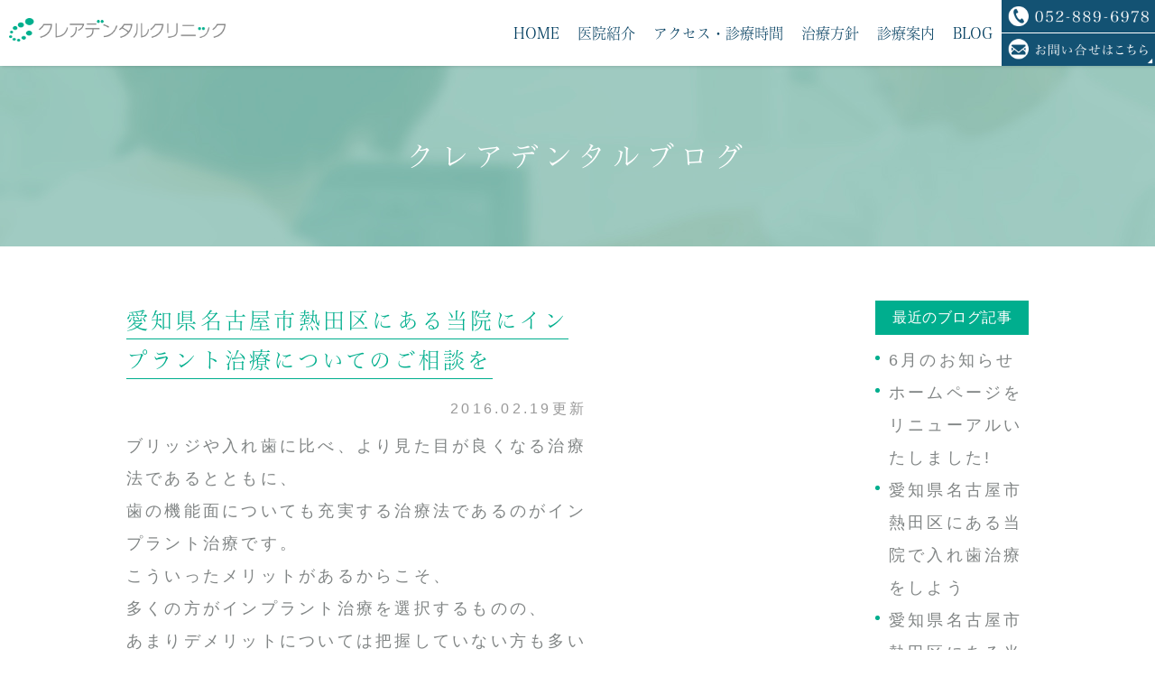

--- FILE ---
content_type: text/html; charset=UTF-8
request_url: http://www.cleadental.com/blog/2016/02/post-168-527526.html
body_size: 5451
content:
<!DOCTYPE html>
<html lang="ja" prefix="og: http://ogp.me/ns#">
    <head>
        <meta charset="UTF-8">
        <title>愛知県名古屋市熱田区にある当院にインプラント治療についてのご相談を | 名古屋市熱田区金山の歯科医院ならクレアデンタルクリニック</title>
        <meta name="description" content="ブリッジや入れ歯に比べ、より見た目が良くなる治療法であるとともに、 歯の機能面に...">
        
        
        
        <link rel="canonical" href="http://www.cleadental.com/blog/2016/02/post-168-527526.html">
        
        <link rel="alternate" type="application/atom+xml" title="Atom" href="/blog/atom.xml"/>
        
        <meta name="viewport" content="width=device-width, initial-scale=1.0, minimum-scale=1.0, maximum-scale=1.0">
        <meta name="format-detection" content="telephone=no">
        
        <meta property="og:title" content="愛知県名古屋市熱田区にある当院にインプラント治療についてのご相談を" />
        <meta property="og:type" content="article" />
        
        <meta property="og:description" content="ブリッジや入れ歯に比べ、より見た目が良くなる治療法であるとともに、 歯の機能面についても充実する治療法であるのがインプラント治療です。 こういったメリットがあるからこそ、 多くの方がインプラント治療を選択するものの、 あまりデメリットについ..." />
        <meta property="og:url" content="http://www.cleadental.com/blog/2016/02/post-168-527526.html" />
        


        <link rel="icon" href="/favicon.ico">
        <link rel="stylesheet" href="http://static.plimo.com/static/common/css/static_common.min.css?20260109181836">
        <link rel="stylesheet" href="http://static.plimo.com/static/type1/css/static_type1.min.css?20260109181836">
        <link rel="stylesheet" href="/css/plimo_structure_1.css?20260109181836" />
        <link rel="stylesheet" href="/css/plimo_content_1.css?20260109181836" />

        <script type="text/javascript" src="https://s3-ap-northeast-1.amazonaws.com/webfont.plimo.com/accessor/script/typesquare.js?2Ttpg6KeLnE%3D" charset="utf-8"></script>
<link rel="shortcut icon" href=/asset/favicon.ico type="image/x-icon"/>

<meta name="google-site-verification" content="QJiecACyNgke4YnqINK-exjzhWcSGWy2KZB5mgqnyvE" />
        
    </head>
    <body id="blogBody" class="Individual type1">
        <div id="wrapper">
            <div id="header">
                <div class="header_inner">
   <div class="header_block clearfix">
      <h1>
         <a href="/"><img src="/asset/logo.png" alt="クレアデンタルクリニック"></a>
      </h1>
      <ul class="right_box rollover">
         <li><img src="/asset/btn_header_tel.png" alt="052-889-6978"></li>
         <li><a class="btnInq"
               href="https://cms.plimo.com/cgi-bin/inquiry/www.cleadental.com/?blog_id=2537&amp;form_id=12671&amp;type=view&amp;token=7XewRG9ZRxnrvdwEiZoniAbdxqMzdQdXpk2XH12o"
               data-evt="お問い合わせ_ヘッダー" target="_blank"><img src="/asset/btn_header_reserve.png" alt="お問い合せはこちら"></a></li>
      </ul>
      <div class="toggleMenu"><img src="/asset/btn_menu.png" alt="menu"></div>
      <div class="header_menu">
         <ul class="g_nav clearfix">
            <li><a href="/"><span>HOME</span></a></li>
            <li><span><span>医院紹介</span></span>
               <dl>
                  <dt>医院紹介</dt>
                  <dd>
                     <ul>
                        <li><a href="/access/#intro">医院紹介</a></li>
                        <li><a href="/staff/#greetings">院長紹介</a></li>
                        <li><a href="/recruit/">求人案内</a></li>
                     </ul>
                  </dd>
               </dl>
            </li>
            <li><a href="/access/"><span>アクセス・診療時間</span></a></li>
            <li><a href="/staff/#intro"><span>治療方針</span></a></li>
            <li><a href="/menu"><span>診療案内</span></a></li>
            <!--<li><span><span>診療案内</span></span>
                 <dl>
                     <dt>診療案内</dt>
                     <dd>
                         <ul>
                             <li><a href="/ippan/#ippan01">虫歯治療</a></li>
                             <li><a href="/koushu/">歯周病・口臭治療</a></li>
                             <li><a href="/kyousei/">矯正歯科</a></li>
                             <li><a href="/white/">ホワイトニング</a></li>
                             <li><a href="/ireba/">入れ歯相談</a></li>
                             <li><a href="/implant/">インプラント治療</a></li>
                             <li><a href="/kouku/">口腔外科</a></li>
                         </ul>
                     </dd>
                 </dl>
             </li>-->
            <li><a href="/blog/blog"><span>BLOG</span></a></li>
         </ul>
      </div>
   </div>
</div>
            </div>
            <!--//header-->
            <div id="mainimage">
                <div class="under_mainimage">
  <div class="gnv_tmp_width_1000">
    <h2>クレアデンタルブログ</h2>
  </div>
</div>
            </div>
            <!--//mainimage-->

            
<ul id="bread" itemscope itemtype="http://data-vocabulary.org/Breadcrumb">
    <li><a href="/" itemprop="url"><span itemprop="title">HOME</span></a></li>
    

    <li><a href="http://www.cleadental.com/blog/blog/" itemprop="url"><span itemprop="title">クレアデンタルブログ</span></a></li>


<li><span itemprop="title">愛知県名古屋市熱田区にある当院にインプラント治療についてのご相談を</span></li>

</ul>

            <!--//bread-->

            <div class="clearfix" id="base">
                <div id="contentBase">
                    
                    <!--//content-top-->
                    
                    <div id="content" class="clearfix">
                        
<div class="contentArea" itemscope="itemscope" itemtype="http://schema.org/Article">
    
        
        
        
    
    <h3 class="entry-title" itemprop="name"><a href="http://www.cleadental.com/blog/2016/02/post-168-527526.html" itemprop="url">愛知県名古屋市熱田区にある当院にインプラント治療についてのご相談を</a></h3>
    <p class="date">2016.02.19更新</p>
    <div class="blogArea" itemprop="articleBody">
    ブリッジや入れ歯に比べ、より見た目が良くなる治療法であるとともに、<br />
歯の機能面についても充実する治療法であるのがインプラント治療です。<br />
こういったメリットがあるからこそ、<br />
多くの方がインプラント治療を選択するものの、<br />
あまりデメリットについては把握していない方も多いのが事実です。<br />
その為、しっかりデメリットについて把握しておくべきです。<br />
<br />
まずインプラント治療は治療期間が長いです。<br />
通常3〜6ヶ月の治療期間となります。<br />
また、インプラントを埋め込む骨の厚みを増やす手術をしないといけないのなら、<br />
さらに期間を要することになります。<br />
そして、治療費に関しては保険適用外の治療であることもあって、<br />
高額になることもあります。<br />
医院によってその額は様々で確認が必要になります。<br />
外科手術を伴うというのもインプラント治療の特徴で、<br />
その手術の成功率は決して100%ではありません。<br />
さらに、手術を受けるのが困難である方もいるのが事実です。<br />
メンテナンスをし続けないといけない部分もあります。<br />
これらのデメリットを理解した上でインプラント治療を選択しないといけません。<br />
インプラント治療に興味があるという方は、<br />
まずは愛知県名古屋市熱田区にある当院にご相談ください。
    </div>
    <!--//blogArea-->
    <p class="contributor">投稿者: <span class="author">クレアデンタルクリニック</span></p>


</div>
<!--//contentArea-->

<div id="blogside">
<div class="archiveBox" id="archiveLatest">
    <h3>最近のブログ記事</h3>
    <ul>
    
    
    
        <li><a href="http://www.cleadental.com/blog/2018/06/post-176-527534.html">6月のお知らせ</a></li>
    
        <li><a href="http://www.cleadental.com/blog/2017/09/post-517927.html">ホームページをリニューアルいたしました!</a></li>
    
        <li><a href="http://www.cleadental.com/blog/2016/03/post-175-527533.html">愛知県名古屋市熱田区にある当院で入れ歯治療をしよう</a></li>
    
        <li><a href="http://www.cleadental.com/blog/2016/03/post-174-527532.html">愛知県名古屋市熱田区にある当院での歯のホワイトニング治療で真っ白な歯を</a></li>
    
        <li><a href="http://www.cleadental.com/blog/2016/03/post-173-527531.html">愛知県名古屋市熱田区にある当院で厄介な虫歯治療を</a></li>
    
    
    </ul>
</div>

<div class="archiveBox" id="archiveSearch">
    <h3>entryの検索</h3>
    <form action="http://www.google.co.jp/search" method="get" class="blog_search_form">
        <span class="blog_search_input"><input class="base_border_color searchInput" type="text" onfocus="if(this.value == 'サイト検索') this.value='';" onblur="if(this.value == '') this.value='サイト検索';" value="サイト検索" name="q"></span>
        <span class="blog_search_submit"><input class="base_bg_color_1" type="submit" value="検索"></span>
        <input type="hidden" value="UTF-8" name="ie">
        <input type="hidden" value="UTF-8" name="oe">
        <input type="hidden" value="ja" name="hl">
        <input type="hidden" value="www.cleadental.com" name="sitesearch">
    </form>
</div>
<div class="archiveBox" id="archiveMonth">
    <h3>月別ブログ記事一覧</h3>
    <ul>
    
        
    
        
        
        <li><a href="http://www.cleadental.com/blog/blog/2018/06/">2018年06月</a><span class="category_count_block">&nbsp;(1)</span></li>
    
        
        
        <li><a href="http://www.cleadental.com/blog/blog/2017/09/">2017年09月</a><span class="category_count_block">&nbsp;(1)</span></li>
    
        
        
        <li><a href="http://www.cleadental.com/blog/blog/2016/03/">2016年03月</a><span class="category_count_block">&nbsp;(5)</span></li>
    
        
        
        <li><a href="http://www.cleadental.com/blog/blog/2016/02/">2016年02月</a><span class="category_count_block">&nbsp;(5)</span></li>
    
        
        
        <li><a href="http://www.cleadental.com/blog/blog/2016/01/">2016年01月</a><span class="category_count_block">&nbsp;(5)</span></li>
    
        
        
        <li><a href="http://www.cleadental.com/blog/blog/2015/12/">2015年12月</a><span class="category_count_block">&nbsp;(5)</span></li>
    
        
        
        <li><a href="http://www.cleadental.com/blog/blog/2015/11/">2015年11月</a><span class="category_count_block">&nbsp;(5)</span></li>
    
        
        
        <li><a href="http://www.cleadental.com/blog/blog/2015/10/">2015年10月</a><span class="category_count_block">&nbsp;(5)</span></li>
    
        
        
        <li><a href="http://www.cleadental.com/blog/blog/2015/09/">2015年09月</a><span class="category_count_block">&nbsp;(5)</span></li>
    
        
        
        <li><a href="http://www.cleadental.com/blog/blog/2015/08/">2015年08月</a><span class="category_count_block">&nbsp;(5)</span></li>
    
        
        
        <li><a href="http://www.cleadental.com/blog/blog/2015/07/">2015年07月</a><span class="category_count_block">&nbsp;(6)</span></li>
    
        
        
        <li><a href="http://www.cleadental.com/blog/blog/2015/06/">2015年06月</a><span class="category_count_block">&nbsp;(4)</span></li>
    
        
        
        <li><a href="http://www.cleadental.com/blog/blog/2015/05/">2015年05月</a><span class="category_count_block">&nbsp;(5)</span></li>
    
        
        
        <li><a href="http://www.cleadental.com/blog/blog/2015/04/">2015年04月</a><span class="category_count_block">&nbsp;(5)</span></li>
    
        
        
        <li><a href="http://www.cleadental.com/blog/blog/2015/03/">2015年03月</a><span class="category_count_block">&nbsp;(5)</span></li>
    
        
        
        <li><a href="http://www.cleadental.com/blog/blog/2015/02/">2015年02月</a><span class="category_count_block">&nbsp;(5)</span></li>
    
        
        
        <li><a href="http://www.cleadental.com/blog/blog/2015/01/">2015年01月</a><span class="category_count_block">&nbsp;(5)</span></li>
    
        
        
        <li><a href="http://www.cleadental.com/blog/blog/2014/12/">2014年12月</a><span class="category_count_block">&nbsp;(5)</span></li>
    
        
        
        <li><a href="http://www.cleadental.com/blog/blog/2014/11/">2014年11月</a><span class="category_count_block">&nbsp;(5)</span></li>
    
        
        
        <li><a href="http://www.cleadental.com/blog/blog/2014/10/">2014年10月</a><span class="category_count_block">&nbsp;(5)</span></li>
    
        
        
        <li><a href="http://www.cleadental.com/blog/blog/2014/09/">2014年09月</a><span class="category_count_block">&nbsp;(5)</span></li>
    
        
        
        <li><a href="http://www.cleadental.com/blog/blog/2014/08/">2014年08月</a><span class="category_count_block">&nbsp;(5)</span></li>
    
        
        
        <li><a href="http://www.cleadental.com/blog/blog/2014/07/">2014年07月</a><span class="category_count_block">&nbsp;(5)</span></li>
    
        
        
        <li><a href="http://www.cleadental.com/blog/blog/2014/06/">2014年06月</a><span class="category_count_block">&nbsp;(5)</span></li>
    
        
        
        <li><a href="http://www.cleadental.com/blog/blog/2014/05/">2014年05月</a><span class="category_count_block">&nbsp;(5)</span></li>
    
        
        
        <li><a href="http://www.cleadental.com/blog/blog/2014/04/">2014年04月</a><span class="category_count_block">&nbsp;(5)</span></li>
    
        
        
        <li><a href="http://www.cleadental.com/blog/blog/2014/03/">2014年03月</a><span class="category_count_block">&nbsp;(5)</span></li>
    
        
        
        <li><a href="http://www.cleadental.com/blog/blog/2014/02/">2014年02月</a><span class="category_count_block">&nbsp;(5)</span></li>
    
        
        
        <li><a href="http://www.cleadental.com/blog/blog/2014/01/">2014年01月</a><span class="category_count_block">&nbsp;(5)</span></li>
    
        
        
        <li><a href="http://www.cleadental.com/blog/blog/2013/12/">2013年12月</a><span class="category_count_block">&nbsp;(5)</span></li>
    
        
        
        <li><a href="http://www.cleadental.com/blog/blog/2013/11/">2013年11月</a><span class="category_count_block">&nbsp;(5)</span></li>
    
        
        
        <li><a href="http://www.cleadental.com/blog/blog/2013/10/">2013年10月</a><span class="category_count_block">&nbsp;(5)</span></li>
    
        
        
        <li><a href="http://www.cleadental.com/blog/blog/2013/09/">2013年09月</a><span class="category_count_block">&nbsp;(5)</span></li>
    
        
        
        <li><a href="http://www.cleadental.com/blog/blog/2013/08/">2013年08月</a><span class="category_count_block">&nbsp;(7)</span></li>
    
        
        
        <li><a href="http://www.cleadental.com/blog/blog/2013/07/">2013年07月</a><span class="category_count_block">&nbsp;(5)</span></li>
    
        
        
        <li><a href="http://www.cleadental.com/blog/blog/2013/06/">2013年06月</a><span class="category_count_block">&nbsp;(5)</span></li>
    
        
        
        <li><a href="http://www.cleadental.com/blog/blog/2013/05/">2013年05月</a><span class="category_count_block">&nbsp;(5)</span></li>
    
        
        
        <li><a href="http://www.cleadental.com/blog/blog/2013/04/">2013年04月</a><span class="category_count_block">&nbsp;(2)</span></li>
    

    
    </ul>

</div>



<div class="archiveBox" id="archiveCategory">
    <h3>カテゴリ</h3>
    <ul>
        
    

    </ul>
</div>


</div>
<!--//blogside-->

                    </div>
                    <!--//content-->
                        
                    <div id="content-bottom" class="clearfix">
                        <div class="gnv_tmp_width_1000">
   <ul class="bottom_column3 clearfix rollover">
      <li><a href="/blog/blog"><img src="/asset/common_img01.png" class="pc" alt="クレアデンタルブログ CLINIC BLOG"><img
               src="/asset/common_spimg01.png" class="sp" alt="クレアデンタルブログ CLINIC BLOG"></a></li>
      <li><a href="http://www.kagayaku-ha.com/" target="_blank"><img src="/asset/common_img02.png" class="pc"
               alt="歯の形や色のお悩み女性のための審美歯科サイト"><img src="/asset/common_spimg02.png" class="sp"
               alt="歯の形や色のお悩み女性のための審美歯科サイト"></a></li>
      <li><a href="https://medicaldoc.jp/s1/23/2345000/" title="" target="_blank" rel="nofollow"> <img
               src="https://medicaldoc.jp/common/img/banner/mdoc_banner_300x100.png" width="220"
               alt="信頼できる医療機関を探せる Medical DOC"></a></li>

      <!-- <li><a href="https://www.haisha-guide.jp/clinic/1375" target="_blank"><img src="/asset/common_img03.png" class="pc" alt="歯医者の口コミサイト 当クリニックが掲載されています"><img src="/asset/common_spimg03.png" class="sp" alt="歯医者の口コミサイト 当クリニックが掲載されています"></a></li> -->
   </ul>
</div>

<div class="bottom_box">
   <div class="gnv_tmp_width_1000 clearfix">
      <div class="bottom_left"><img src="/asset/common_img04.png" class="pc"
            alt="お口の中のお悩みならどんなことでもご相談下さい 診療時閑 10:00～13:00/14:30～19:30 休診日 土曜日、日曜日、祝日 金山駅より徒歩2分"><img
            src="/asset/common_spimg04.png" class="sp"
            alt="お口の中のお悩みならどんなことでもご相談下さい 診療時閑 10:00～13:00/14:30～19:30 休診日 土曜日、日曜日、祝日 金山駅より徒歩2分"></div>
      <div class="bottom_right">
         <ul class="rollover">
            <li><img src="/asset/common_img05.png" class="pc" alt="052-889-6978">
               <div class="sp"><span data-plimo-url="cms.plimo.com" data-plimo-tel="0528896978"
                     data-plimo-blog-id="2537" data-plimo-token="7XewRG9ZRxnrvdwEiZoniAbdxqMzdQdXpk2XH12o"><a
                        class="btnTel" href="tel:0528896978" data-evt="電話_コンテンツ下部"><img
                           src="http://www.cleadental.com/asset/common_spimg05.png" alt="052-889-6978"></a></span></div>
            </li>
            <li><a class="btnInq"
                  href="https://cms.plimo.com/cgi-bin/inquiry/www.cleadental.com/?blog_id=2537&form_id=12671&type=view&token=7XewRG9ZRxnrvdwEiZoniAbdxqMzdQdXpk2XH12o"
                  data-evt="お問い合わせ_コンテンツ下部" target="_blank"><img src="/asset/common_img06.png" class="pc"
                     alt="メールでのお問い合せ"><img src="/asset/common_spimg06.png" class="sp" alt="メールでのお問い合せ"></a></li>
         </ul>
      </div>
   </div>
</div>
                    </div>
                    <!--//content-bottom-->
                </div>
                <!--//contentBase-->

                
                <!--//side-->

            </div>
            <!--//base-->

            <div id="footer">
                <div id="pagetop"><a href="#wrapper"><img style="display: none;" src="/asset/fixed_top.png" alt="page top"
         id="pagetopBt"></a></div>

<div class="inner">
   <div class="footer_top clearfix">
      <div class="footer_left">
         <div class="logo"><a href="/"><img src="/asset/footer_logo.png" alt="クレアデンタルクリニック"></a></div>
         <p class="footer_txt">〒456-0003<br />愛知県名古屋市熱田区波寄町25-1<br />名鉄金山第一ビル2F</p>
         <p class="copyright">©金山で歯医者、お口の中のお悩みならクレアデンタルクリニック</p>
         <p class="sitemap_link"><a href="/sitemap.html">＞サイトマップ</a></p>
      </div>

      <div class="footer_clinic_box">
         <h4 class="footer_ttl">CLINIC</h4>
         <ul class="footer_link">
            <li><a href="/">HOME</a></li>
            <li><a href="/access/#intro">医院紹介</a></li>
            <li><a href="/staff/#greetings">院長紹介</a></li>
            <li><a href="/access/">アクセス・診療時間</a></li>
            <li><a href="/blog/blog">BLOG</a></li>
            <li><a href="/recruit/">求人募集</a></li>
         </ul>
      </div>

      <div class="footer_menu_box">
         <h4 class="footer_ttl">MENU</h4>
         <div class="clearfix">
            <ul class="footer_link footer_first">
               <li><a href="/staff/#intro">治療方針</a></li>
               <li><a href="/menu/">診療案内</a></li>
               <!--<li><a href="/koushu/">歯周病・口臭治療</a></li>
          <li><a href="/kyousei/">矯正歯科</a></li>
          <li><a href="/white/">ホワイトニング</a></li>
        </ul>
        <ul class="footer_link footer_first">
          <li><a href="/ireba/">入れ歯相談</a></li>
          <li><a href="/implant/">インプラント治療</a></li>
          <li><a href="/kouku/">口腔外科</a></li>
        </ul>-->
         </div>
      </div>
   </div>
</div>


<ul class="sp rollover clearfix fixed_box">
   <li class="fixed_tel">
      <!-- <span data-plimo-url="cms.plimo.com" data-plimo-tel="0528896978" data-plimo-blog-id="2537" data-plimo-token="7XewRG9ZRxnrvdwEiZoniAbdxqMzdQdXpk2XH12o"><a href="tel:0528896978"><img src="http://www.cleadental.com/asset/fixed_tel.png" alt="fixed_tel.png" /></a></span> -->
      <span data-plimo-url="cms.plimo.com" data-plimo-tel="0528896978" data-plimo-blog-id="2537"
         data-plimo-token="7XewRG9ZRxnrvdwEiZoniAbdxqMzdQdXpk2XH12o"><a href="tel:0528896978" class="btnTel" data-evt="電話_フッター_固定"><img
               src="http://www.cleadental.com/asset/fixed_tel.png?20220920190433" alt="fixed_tel.png"></a></span>
   </li>
   <li class="fixed_inq"><a
         href="https://cms.plimo.com/cgi-bin/inquiry/www.cleadental.com/?blog_id=2537&amp;form_id=12671&amp;type=view&amp;token=7XewRG9ZRxnrvdwEiZoniAbdxqMzdQdXpk2XH12o"
         target="_blank" class="btnInq" data-evt="お問い合わせ_フッター_固定"><img src="/asset/fixed_inq.png" alt="お問い合せ"></a></li>
   <li class="fixed_top"><a href="#wrapper"><img src="/asset/fixed_top.png" alt="page top"></a></li>
</ul>
            </div>
            <!--//footer-->
        </div>
        <!--//wrapper-->

        <script type="text/javascript" src="http://static.plimo.com/static/common/js/static_type1.min.js?20260109181836"></script>
        <script type="text/javascript" src="/js/plimo.js?20260109181836"></script>
        <!--[if lt IE 9]>
        <script type="text/javascript" src="http://static.plimo.com/static/common/js/static_ie8.min.js?20260109181836"></script>
        <![endif]-->
        
        <div id="ext_service_tag" style="height:0; overflow:hidden;">
            

<!-- Global site tag (gtag.js) - Google Analytics -->
<script async src="https://www.googletagmanager.com/gtag/js?id=UA-92549491-15&id=G-12BN9CZ5PC"></script>
<script>
  window.dataLayer = window.dataLayer || [];
  function gtag(){dataLayer.push(arguments);}
  gtag('js', new Date());

  gtag('config', 'UA-92549491-15');
  gtag('config', 'G-12BN9CZ5PC');
</script>




        </div>
    </body>
</html>



--- FILE ---
content_type: text/css
request_url: http://www.cleadental.com/css/plimo_structure_1.css?20260109181836
body_size: 43040
content:
@charset "UTF-8";
/* =====================================
	Default setting
===================================== */
/* =====================================
  Mixins
===================================== */
/*--------------------------------------
  Font Responsive
--------------------------------------*/
/*--------------------------------------
  Contents Default
--------------------------------------*/
/*--------------------------------------
  Font Icons
--------------------------------------*/
/* Generated by Glyphter (http://www.glyphter.com) on  Thu Sep 07 2017*/
@font-face {
  font-family: 'Glyphter';
  src: url("https://genova.ltd/plimo/material/fonts/Glyphter.eot");
  src: url("https://genova.ltd/plimo/material/fonts/Glyphter.eot?#iefix") format("embedded-opentype"), url("https://genova.ltd/plimo/material/fonts/Glyphter.woff") format("woff"), url("https://genova.ltd/plimo/material/fonts/Glyphter.ttf") format("truetype"), url("https://genova.ltd/plimo/material/fonts/Glyphter.svg#Glyphter") format("svg");
  font-weight: normal;
  font-style: normal;
}
[class*='icon-']:before {
  display: inline-block;
  font-family: 'Glyphter';
  font-style: normal;
  font-weight: normal;
  line-height: 1;
  -webkit-font-smoothing: antialiased;
  -moz-osx-font-smoothing: grayscale;
}

.icon-icon_display:before {
  content: '\0041';
}

.icon-icon_home:before {
  content: '\0042';
}

.icon-icon_mail:before {
  content: '\0043';
}

.icon-icon_pin:before {
  content: '\0044';
}

.icon-icon_tel01:before {
  content: '\0045';
}

/* =====================================
	Imports Css
===================================== */
/*--------------------------------------
	既存PLIMO import
--------------------------------------*/
/*--------------------------------------
	汎用CSS
--------------------------------------*/
/*--------------------------------------
-------------------------------------------------------------
■ Base
-------------------------------------------------------------
	1. Common
	├ 1-1. html, body
	├ 1-2. links
	├ 1-3. grid system
	├ 1-4. plimo must
	└ 1-5. tuning
-------------------------------------------------------------
■ Layout
-------------------------------------------------------------
	2. Header
	└ 2-1. header common
	└ 2-2. gloval navi
	└ 2-3. others
	3. mainimage
	4. side
	5. Content Bottom
	6. Footer
	7. Other Pages
	└ 7-1. inquiry
	└ 7-2. blog
	└ 7-3. news
	└ 7-4. sitemap
--------------------------------------*/
/*-----------------------------------------------------------
■ Base
-----------------------------------------------------------*/
/* =====================================
	1. Common
===================================== */
/* =====================================
	Default setting
===================================== */
/* =====================================
  Mixins
===================================== */
/*--------------------------------------
  Font Responsive
--------------------------------------*/
/*--------------------------------------
  Contents Default
--------------------------------------*/
/*--------------------------------------
  Font Icons
--------------------------------------*/
/* Generated by Glyphter (http://www.glyphter.com) on  Thu Sep 07 2017*/
@font-face {
  font-family: 'Glyphter';
  src: url("https://genova.ltd/plimo/material/fonts/Glyphter.eot");
  src: url("https://genova.ltd/plimo/material/fonts/Glyphter.eot?#iefix") format("embedded-opentype"), url("https://genova.ltd/plimo/material/fonts/Glyphter.woff") format("woff"), url("https://genova.ltd/plimo/material/fonts/Glyphter.ttf") format("truetype"), url("https://genova.ltd/plimo/material/fonts/Glyphter.svg#Glyphter") format("svg");
  font-weight: normal;
  font-style: normal;
}
[class*='icon-']:before {
  display: inline-block;
  font-family: 'Glyphter';
  font-style: normal;
  font-weight: normal;
  line-height: 1;
  -webkit-font-smoothing: antialiased;
  -moz-osx-font-smoothing: grayscale;
}

.icon-icon_display:before {
  content: '\0041';
}

.icon-icon_home:before {
  content: '\0042';
}

.icon-icon_mail:before {
  content: '\0043';
}

.icon-icon_pin:before {
  content: '\0044';
}

.icon-icon_tel01:before {
  content: '\0045';
}

/*--------------------------------------
	1-1. html, body
--------------------------------------*/
html {
  font-size: 100%;
  /* IE文字サイズ対策 */
}

body {
  min-width: 300px;
  font-family: "メイリオ", Meiryo, "ヒラギノ角ゴ Pro W3", "Hiragino Kaku Gothic Pro", sans-serif;
  font-size: 18px;
  color: #818585;
  letter-spacing: 0.18em;
  line-height: 2;
  background: none !important;
  word-break: break-all;
}

@media screen and (max-width: 767px) {
  body {
    font-size: 18px !important;
  }
}
/*--------------------------------------
	1-2. links
--------------------------------------*/
a {
  color: #818585;
  text-decoration: none;
  -webkit-transition: all 0.6s ease;
  -moz-transition: all 0.6s ease;
  -o-transition: all 0.6s ease;
  transition: all 0.6s ease;
}
a:visited {
  color: #818585;
}
a:focus {
  color: #00ad8c;
}
a:hover {
  color: #00ad8c;
}
a:active {
  color: #818585;
}

a:focus, *:focus {
  outline: none;
}

/*--------------------------------------
	1-3. grid system
--------------------------------------*/
/* full */
/*
.full #content .container_12, .full #base, .full #contentBase {
	width: 100%!important;
}
*/
.full #base, .full #contentBase {
  width: 100% !important;
  max-width: 100%;
}

/*--------------------------------------
	1-4. plimo must
--------------------------------------*/
/* hikoukai */
.hikoukai {
  display: none !important;
}

#drag-temp-pre-content .parts.hikoukai {
  display: block !important;
  border: 5px solid #777;
  background: #555;
  padding: 20px 0;
}

/* 管理画面ズレ対応 */
#drag-temp-pre-content .parts {
  min-height: 30px;
  margin: 0 !important;
}

@media screen and (min-width: 768px) {
  #drag-temp-pre-content .sp {
    margin: 0;
    padding: 0;
    height: 0;
  }
}
/* 新着情報ブロック */
#drag-temp-pre-content .news_list {
  position: relative;
  display: block;
  min-height: 50px;
  background: #777;
}

#drag-temp-pre-content .news_list:before {
  content: "新着情報";
  position: absolute;
  top: 50%;
  left: 50%;
  margin-top: -.75em;
  margin-left: -4.5em;
  font-size: 20px;
  color: #fff;
  z-index: 10;
}

/* pc sp change */
.pc {
  display: block !important;
}

.sp {
  display: none !important;
}

@media screen and (max-width: 767px) {
  .pc {
    display: none !important;
  }

  .sp {
    display: block !important;
  }
}
/* tel */
a[href^="tel:"] {
  /* pointer-events: none; */
  cursor: text;
}

.tel_txt a {
  cursor: text;
}
.tel_txt a:hover {
  text-decoration: none;
}

@media screen and (max-width: 1000px) {
  a[href^="tel:"] {
     /*pointer-events: auto;*/
    cursor: pointer;
  }

  .tel_txt a,
  .tel_txt a:hover {
    text-decoration: underline;
  }
}
/*--------------------------------------
	1-5. tuning
--------------------------------------*/
/* static tuning */
.top .b_01, .top .b_02, .top .b_03, .top .b_04, .top .b_05, .top .b_06, .top .b_07, .top .b_08, .top .b_09, .top .b_10, .top .b_10_column2, .top .b_10_column3, .top .b_11, .top .b_11_2, .top .b_11_3, .top .table2 {
  margin: 0 auto 20px;
}
.top.full .b_01, .top.full .b_02, .top.full .b_03, .top.full .b_04, .top.full .b_05, .top.full .b_06, .top.full .b_07, .top.full .b_08, .top.full .b_09, .top.full .b_10, .top.full .b_10_column2, .top.full .b_10_column3, .top.full .b_11, .top.full .b_11_2, .top.full .b_11_3, .top.full .table2 {
  margin: 0 auto 20px;
}

.under .b_01, .under .b_02, .under .b_03, .under .b_04, .under .b_05, .under .b_06, .under .b_07, .under .b_08, .under .b_09, .under .b_10, .under .b_10_column2, .under .b_10_column3, .under .b_11, .under .b_11_2, .under .b_11_3, .under .table2 {
  margin: 0 auto 20px;
}

#bread {
  max-width: 1000px;
  padding: 0 30px;
  -moz-box-sizing: border-box;
  -webkit-box-sizing: border-box;
  box-sizing: border-box;
  display: none;
}

/* img default */
img {
  width: 100%;
  max-width: 100%;
}

/* img default margin */
.b_11_2_in span img,
.b_11 .b_11_in span img {
  margin: 0 0 15px 15px;
  float: right;
  width: 35%;
}

/* 2col contents padding setting */
.b_10.b_10_column2 div.column_r, .b_11_2.b_11_2_column2 div.column_r {
  padding-left: 10px;
}

.b_10.b_10_column2 div.column_l, .b_11_2.b_11_2_column2 div.column_l {
  padding-right: 10px;
}

/* XPERIA Tab 縦幅対策 */
#newsList #content, #websiteNewsDetail #content {
  min-height: 600px;
}

/* content tuning */
.full #mainimage {
  max-width: 100%;
}

#content {
  padding-top: 0;
}

#base {
  width: 100%;
  max-width: inherit;
  margin: 0 auto;
  padding: 0;
  -moz-box-sizing: border-box;
  -webkit-box-sizing: border-box;
  box-sizing: border-box;
}

.full #base {
  padding: 0 !important;
}

.full .w-p {
  width: 100%;
  max-width: 1000px;
  padding: 0;
  -moz-box-sizing: border-box;
  -webkit-box-sizing: border-box;
  box-sizing: border-box;
  margin: 0 auto;
}

@media screen and (max-width: 480px) {
  .full .w-p {
    padding: 0;
  }
}
#contentBase {
  width: 75%;
  max-width: 750px;
}

@media screen and (max-width: 1000px) {
  #contentBase {
    width: 100%;
    max-width: 100%;
    float: none;
  }
}
@media screen and (max-width: 959px) and (min-width: 601px) {
  #content {
    padding: 0 !important;
  }
}
@media screen and (max-width: 600px) {
  #content {
    padding: 0 !important;
  }
}
@media screen and (max-width: 1000px) {
  /* content tuning */
  .full #contentBase {
    max-width: 100%;
  }

  /*#content {
  	padding: 1em 0 0 !important;
  }*/
  .under #content {
    padding: 0 15px !important;
  }

  .under.full #content {
    padding: 0 !important;
  }

  /* bn tuning */
  .b_10.bn01 img {
    width: 75% !important;
  }

  .b_10.b_10_column2.bn02 {
    width: 75% !important;
    margin: 0 auto 2em;
  }

  .b_10.bn02 img {
    width: 100% !important;
  }

  .b_10.b_10_column3.bn03 {
    width: 75% !important;
    margin: 0 auto 2em;
  }

  .b_10.bn03 img {
    width: 100% !important;
  }
}
@media screen and (max-width: 767px) {
  /* content tuning */
  #contentBase {
    margin: 0 auto;
    float: none;
  }

  /* static tuning */
  .b_11_3.b_11_3_column3,
  .b_11_3.b_11_3_column3 div.column_c,
  .b_11_3.b_11_3_column3 div.column_l,
  .b_11_3.b_11_3_column3 div.column_r {
    margin: 0 0 1.0em !important;
  }

  .b_10.b_10_column2 div.column_r, .b_11_2.b_11_2_column2 div.column_r {
    padding-left: 0;
  }

  .b_10.b_10_column2 div.column_l, .b_11_2.b_11_2_column2 div.column_l {
    padding-right: 0;
  }

  .top .b_01, .top .b_02, .top .b_03, .top .b_04, .top .b_05, .top .b_06, .top .b_07, .top .b_08, .top .b_09, .top .b_10, .top .b_10_column2, .top .b_10_column3, .top .b_11, .top .b_11_2, .top .b_11_3, .top .table2 {
    margin: 0 auto 20px;
  }
  .top.full .b_01, .top.full .b_02, .top.full .b_03, .top.full .b_04, .top.full .b_05, .top.full .b_06, .top.full .b_07, .top.full .b_08, .top.full .b_09, .top.full .b_10, .top.full .b_10_column2, .top.full .b_10_column3, .top.full .b_11, .top.full .b_11_2, .top.full .b_11_3, .top.full .table2 {
    margin: 0 auto 20px;
  }

  .under .b_01, .under .b_02, .under .b_03, .under .b_04, .under .b_05, .under .b_06, .under .b_07, .under .b_08, .under .b_09, .under .b_10, .under .b_10_column2, .under .b_10_column3, .under .b_11, .under .b_11_2, .under .b_11_3, .under .table2 {
    margin: 0 auto 20px;
  }

  /* others */
  .sp_img_height {
    max-width: 80%;
  }

  /* コンテンツが短い場合 */
  #contentBase {
    min-height: 200px;
  }
}
@media screen and (max-width: 480px) {
  #base {
    padding: 0;
  }

  #content {
    padding: 0 !important;
  }

  .under #content {
    padding: 0 15px !important;
  }
}
/*-----------------------------------------------------------
■ Layout
-----------------------------------------------------------*/
/* =====================================
	2. Header
===================================== */
/*--------------------------------------
	2-1. header common
--------------------------------------*/
/* 140EX HEADER */
/* #wrapper {
  padding-top: 130px;
  @media screen and (min-width: 1001px) and (max-width: 1365px) {
    padding-top: 100px;
  }
  @media screen and (min-width: 768px) and (max-width: 1000px) {
    padding-top: 71px;
  }
  @media (max-width: 767px) {
    padding-top: 120px;
  }
  @media screen and (max-width: 550px) {
    padding-top: 20%;
  }
} */
.top #header {
  margin-top: 46.5%;
  position: absolute;
  top: inherit;
}

#header {
  position: fixed;
  top: 0;
  left: inherit;
  z-index: 100;
  width: 100%;
  background: #fff;
  -moz-transition-duration: 0.7s;
  -o-transition-duration: 0.7s;
  -webkit-transition-duration: 0.7s;
  transition-duration: 0.7s;
  height: 105px;
}
#header h1 {
  width: 33.9%;
  max-width: 339px;
  margin: 1.76% 0 0 5%;
}
#header h1 img {
  width: auto;
  max-width: 100%;
}
#header .right_box {
  float: right;
  width: 244px;
}
#header .right_box a {
  display: block;
  -moz-box-sizing: border-box;
  -webkit-box-sizing: border-box;
  box-sizing: border-box;
  width: 100%;
  background: #fff;
  color: #fff;
}
#header .right_box a:hover {
  text-decoration: none;
}
#header .toggleMenu {
  display: none;
  float: right;
}
#header .toggleMenu img {
  max-width: 120px;
  width: 100%;
}
#header .header_menu {
  float: right;
  margin-right: 33px;
}
#header .header_menu .g_nav {
  display: flex;
  display: -webkit-box;
}
#header .header_menu .g_nav > li {
  /* border-left: 1px solid #babdd0; */
  vertical-align: middle;
}
#header .header_menu .g_nav > li > a, #header .header_menu .g_nav > li > span {
  display: block;
  align-items: center;
  text-align: center;
  vertical-align: middle;
  font-size: 18px;
  color: #013d5f;
  -webkit-transition: all 0.6s ease;
  -moz-transition: all 0.6s ease;
  -o-transition: all 0.6s ease;
  transition: all 0.6s ease;
  cursor: pointer;
  letter-spacing: 2px;
  font-family: "ヒラギノ明朝 W2 JIS2004", "Hiragino Mincho W2 JIS2004";
  padding: 40px 25px;
  line-height: 1.4;
}
#header .header_menu .g_nav > li > a > span, #header .header_menu .g_nav > li > span > span {
  display: block;
  margin: 0 auto;
}
#header .header_menu .g_nav > li > a sub, #header .header_menu .g_nav > li > span sub {
  color: #b7e2e8;
  font-size: 14px;
  letter-spacing: 2px;
}
#header .header_menu .g_nav > li > a sub:before, #header .header_menu .g_nav > li > span sub:before {
  content: "\d\a";
  white-space: pre;
}
#header .header_menu .g_nav > li > span:hover + dl, #header .header_menu .g_nav > li > span ul:hover {
  pointer-events: auto;
  /* filter: progid:DXImageTransform.Microsoft.Alpha(enabled=false); */
  opacity: 1;
}
#header .header_menu .g_nav > li > span:hover {
  position: relative;
}
@media (min-width: 768px) {
  #header .header_menu .g_nav > li > span:hover:before {
    content: "";
    position: absolute;
    bottom: -20px;
    left: -49px;
    display: block;
    width: 72px;
    height: 100px;
    -webkit-transform: rotate(45deg);
    -moz-transform: rotate(45deg);
    -ms-transform: rotate(45deg);
    -o-transform: rotate(45deg);
    transform: rotate(45deg);
    z-index: 9999;
  }
  #header .header_menu .g_nav > li > span:hover:after {
    content: "";
    position: absolute;
    bottom: -20px;
    right: -44px;
    z-index: 2;
    display: block;
    width: 72px;
    height: 100px;
    -webkit-transform: rotate(-45deg);
    -moz-transform: rotate(-45deg);
    -ms-transform: rotate(-45deg);
    -o-transform: rotate(-45deg);
    transform: rotate(-45deg);
    z-index: 999;
  }
}
#header .header_menu .g_nav > li a:hover {
  cursor: pointer;
  text-decoration: none;
}
#header .header_menu .g_nav > li:first-child {
  position: relative;
}
#header .header_menu .g_nav > li:first-child a {
  /* padding-top: 65px;
  -moz-box-sizing: border-box;
  -webkit-box-sizing: border-box;
  box-sizing: border-box;
  color: #b7e2e8;
  font-size: 14px;
  letter-spacing: 2px; */
}
#header .header_menu .g_nav > li:first-child a:before {
  content: "";
  position: absolute;
  top: 34px;
  left: 50%;
  margin-left: -13px;
  display: none;
  width: 26px;
  height: 29px;
}
#header .header_menu .g_nav > li dl {
  pointer-events: none;
  position: absolute;
  top: 105px;
  left: 0;
  display: block;
  width: 100%;
  padding: 35px 30px;
  -moz-box-sizing: border-box;
  -webkit-box-sizing: border-box;
  box-sizing: border-box;
  background: #c8f2ea;
  -moz-transition-duration: 0.6s;
  -o-transition-duration: 0.6s;
  -webkit-transition-duration: 0.6s;
  transition-duration: 0.6s;
  /* filter: progid:DXImageTransform.Microsoft.Alpha(Opacity=0); */
  opacity: 0;
  z-index: 99;
}
#header .header_menu .g_nav > li dl dt {
  max-width: 1000px;
  margin: 0 auto 20px;
  font-size: 26px;
  letter-spacing: 0.25em;
  color: #0a1b73;
  font-family: "ヒラギノ明朝 W2 JIS2004", "Hiragino Mincho W2 JIS2004";
  line-height: 1.2;
}
#header .header_menu .g_nav > li dl ul {
  max-width: 1000px;
  margin: 0 auto;
}
#header .header_menu .g_nav > li dl li {
  display: inline-block;
  margin-right: 30px;
}
#header .header_menu .g_nav > li dl li:before {
  content: "▶︎";
  color: #0a1b73;
  margin-right: 10px;
}
#header .header_menu .g_nav > li dl li:last-child {
  margin-right: 0;
}
#header .header_menu .g_nav > li dl a {
  color: #474747 !important;
}
#header .header_menu .g_nav > li dl a:hover {
  /* filter: progid:DXImageTransform.Microsoft.Alpha(enabled=false); */
  opacity: 1;
  text-decoration: underline;
}
#header .header_menu .g_nav > li dl:hover {
  pointer-events: auto;
  /* filter: progid:DXImageTransform.Microsoft.Alpha(enabled=false); */
  opacity: 1;
}

.header_inner {
  width: 100%;
  -webkit-transition: all 0.6s ease;
  -moz-transition: all 0.6s ease;
  -o-transition: all 0.6s ease;
  transition: all 0.6s ease;
  box-shadow: 2px 0 4px rgba(0, 0, 0, 0.2);
}

.fixed {
  position: fixed;
  top: 0 !important;
  background: #fff;
  bottom: inherit !important;
  padding-top: 0px;
  width: 100%;
}

#header .right_box li:first-child {
  border-bottom: 1px solid #fff;
}

#header .header_menu .g_nav > li:nth-child(3) > a {
  letter-spacing: 0;
  padding-left: 2px;
}

#header .header_menu .g_nav > li:nth-child(4) > a {
  padding-right: 16px;
  padding-left: 19px;
}

#header .header_menu .g_nav > li > a:hover, #header .header_menu .g_nav > li > span:hover {
  color: #00ae8d;
}

@media screen and (min-width: 1366px) and (max-width: 1465px) {
  #header h1 {
    margin: 32px 0 0 20px;
  }

  #header .header_menu .g_nav > li > a, #header .header_menu .g_nav > li > span {
    letter-spacing: 0;
    padding: 40px 18px;
  }
}
@media screen and (min-width: 1001px) and (max-width: 1365px) {
  #header {
    height: 73px;
  }
  #header h1 {
    max-width: 240px;
    margin: 20px 0 0 10px;
  }
  #header .right_box {
    width: 170px;
  }
  #header .header_menu .g_nav > li > a, #header .header_menu .g_nav > li > span {
    letter-spacing: 0;
    padding: 26px 10px 25px !important;
    font-size: 16px;
  }
  #header .header_menu .g_nav > li dl {
    top: 73px;
  }

  #header .header_menu {
    margin-right: 0;
  }
}
@media screen and (min-width: 768px) and (max-width: 1000px) {
  #header {
    height: 53px;
  }
  #header h1 {
    max-width: 180px;
    margin: 18px 0 0 10px;
  }
  #header .right_box {
    width: 120px;
  }
  #header .header_menu .g_nav > li > a, #header .header_menu .g_nav > li > span {
    letter-spacing: 0;
    font-size: 14px;
    padding: 20px 5px 14px !important;
  }
  #header .header_menu .g_nav > li dl {
    top: 53px;
  }

  #header .header_menu {
    margin-right: 0;
  }

  #header .right_box li {
    line-height: 0;
  }
}
@media screen and (max-width: 767px) {
  .top #header {
    margin-top: 0;
    position: relative;
  }

  .header_inner {
    position: relative !important;
    top: 0 !important;
    box-shadow: none;
  }

  #header {
    height: auto;
    position: relative;
  }
  #header h1 {
    margin: 42px 0 0 20px;
    width: 339px;
  }
  #header .toggleMenu {
    display: block;
    width: 120px;
  }
  #header .right_box, #header .g_nav {
    display: none;
  }
  #header .header_menu {
    float: none;
    margin-right: 0;
  }
  #header .header_menu .g_nav {
    display: block;
    text-align: center;
    background: #e3e6f4;
  }
  #header .header_menu .g_nav > li {
    position: relative;
    border-bottom: 1px solid #fff;
    border-left: none;
    width: 100%;
  }
  #header .header_menu .g_nav > li > a, #header .header_menu .g_nav > li > span {
    width: 100%;
    padding: 20px !important;
    -moz-box-sizing: border-box;
    -webkit-box-sizing: border-box;
    box-sizing: border-box;
    line-height: 1.3;
    height: auto;
    text-align: left;
    background: #00ae8d;
    color: #fff;
    letter-spacing: 2px !important;
  }
  #header .header_menu .g_nav > li > a span, #header .header_menu .g_nav > li > span span {
    margin: 0;
    padding: 0;
  }
  #header .header_menu .g_nav > li > a sub, #header .header_menu .g_nav > li > span sub {
    margin: -6px 0 0 12px;
    display: none;
    vertical-align: middle;
  }
  #header .header_menu .g_nav > li:first-child {
    border-left: none;
  }
  #header .header_menu .g_nav > li:first-child a:before {
    position: relative;
    top: 0;
    left: 0;
    margin-left: 0;
    display: none;
  }
  #header .header_menu .g_nav > li:first-child a span {
    margin-top: 0;
    margin-left: 0;
  }
  #header .header_menu .g_nav > li > span:after {
    content: "";
    position: absolute;
    top: 50%;
    margin-top: -14px;
    right: 20px;
    width: 16px;
    height: 16px;
    border-bottom: 2px solid #fff;
    border-left: 2px solid #fff;
    -moz-transform: rotate(-45deg);
    -ms-transform: rotate(-45deg);
    -webkit-transform: rotate(-45deg);
    transform: rotate(-45deg);
    -moz-transition-duration: 0.2s;
    -o-transition-duration: 0.2s;
    -webkit-transition-duration: 0.2s;
    transition-duration: 0.2s;
  }
  #header .header_menu .g_nav > li dl {
    position: relative;
    top: 0;
    background: none;
    padding: 0;
  }
  #header .header_menu .g_nav > li dl li:before {
    display: none;
  }
  #header .header_menu .g_nav > li dt {
    display: none;
  }
  #header .header_menu .g_nav > li ul {
    position: inherit;
    background: #eff1fb;
    display: none;
    top: 0;
    padding: 0;
  }
  #header .header_menu .g_nav > li ul li {
    display: block;
    margin-right: 0;
    border-top: 1px solid #fff;
  }
  #header .header_menu .g_nav > li ul li a {
    position: relative;
    display: block;
    padding: 15px 20px;
    -moz-box-sizing: border-box;
    -webkit-box-sizing: border-box;
    box-sizing: border-box;
    text-align: left;
    line-height: 1.4;
    background: #6389b3;
    color: #fff !important;
  }
  #header .header_menu .g_nav > li.hover ul {
    display: block;
    /* filter: progid:DXImageTransform.Microsoft.Alpha(enabled=false); */
    opacity: 1;
  }
  #header .header_menu .g_nav > li.hover > span:after {
    margin-top: -7px;
    -moz-transform: rotate(135deg);
    -ms-transform: rotate(135deg);
    -webkit-transform: rotate(135deg);
    transform: rotate(135deg);
  }

  #header .header_menu .g_nav > li > a:hover, #header .header_menu .g_nav > li > span:hover {
    background: #2db9a1;
    color: #fff;
  }

  #header .header_menu .g_nav > li dl a:hover {
    text-decoration: none;
    background: #00ad8c;
  }
}
@media screen and (max-width: 550px) {
  #header h1 {
    width: 59%;
    margin-top: 7%;
  }

  #header .toggleMenu {
    width: 21%;
  }
}
/*--------------------------------------
	2-2. gloval navi

@import "core/header/nav/structure_1";
#gnav {
	max-width: $csw;
	padding: $pd-pc;
	@include box-sizing(border-box);
	margin: 0 auto;
	.nav {
		max-width: 100%;
	}
}
@media screen and (max-width: $media-sp) {
	#gnav {
		padding: 0;
	}
}
--------------------------------------*/
/*--------------------------------------
	2-3. others
--------------------------------------*/
/* toggle menu */
.togglemenu {
  background: none;
  display: none;
}

.android .nav:focus .sub {
  display: block;
}

@media screen and (max-width: 1000px) {
  .android .nav:focus .sub {
    display: block;
  }
}
/* =====================================
	3. mainimage
===================================== */
/* GENERAL */
#mainimage {
  max-width: 100%;
  text-align: center;
  margin-top: 105px;
}
#mainimage img {
  max-width: 100%;
}

.top #mainimage {
  margin: 0 0 105px;
  z-index: 1;
}

/* natural mainimage */
.imgMain {
  position: relative;
  display: block;
  width: 100%;
  background: url("http://www.cleadental.com/asset/mainimage01.jpg") no-repeat center center;
  background-size: cover;
}

.imgMain span {
  display: none;
}

.imgMain:before {
  content: "";
  display: block;
  padding-top: 34%;
}

@media screen and (min-width: 1001px) and (max-width: 1365px) {
  #mainimage {
    margin-top: 73px;
  }

  .top #mainimage {
    margin: 0 0 73px;
  }
}
@media screen and (min-width: 768px) and (max-width: 1000px) {
  #mainimage {
    margin-top: 53px;
  }

  .top #mainimage {
    margin: 0 0 53px;
  }
}
@media screen and (max-width: 767px) {
  .imgMain {
    background: url("http://www.cleadental.com/asset/mainimage01_sp.jpg") no-repeat center top;
    background-size: 100% auto;
  }

  .imgMain:before {
    padding-top: 68%;
  }

  #mainimage {
    margin-top: 0;
  }

  .top #mainimage {
    margin-bottom: 0;
  }
}
/* =====================================
	4. side
===================================== */
#side {
  width: 22%;
  max-width: 220px;
}
#side .inner {
  padding: 0;
}

#sidecontact {
  display: block;
  position: fixed;
  top: 5%;
  z-index: 1000;
}
#sidecontact.rightContent {
  right: 0;
}

.full #side {
  display: none;
}

#side #sidecontact {
  display: block;
  position: fixed;
  bottom: 40%;
  z-index: 1000;
}

@media screen and (max-width: 1000px) {
  #side {
    width: 100%;
    max-width: 100%;
    float: none;
    background: #fff !important;
  }
}
@media screen and (max-width: 767px) {
  #sidecontact {
    display: none;
  }

  #side {
    width: 100%;
    float: none;
    background: #fff;
  }

  #side .bn {
    margin-bottom: 0;
    margin-right: 8px;
    width: 43%;
    margin-bottom: 8px;
  }

  #side .inner {
    margin: 0 auto 30px;
    margin: 0 auto 30px;
  }

  .bnr_stel {
    display: none;
  }

  #side img {
    float: left;
    max-width: 220px;
    width: 45%;
    margin: 0 0 2.5% 3.4%;
  }
}
/* =====================================
	5. Content Bottom
===================================== */
.bottom_column3 {
  margin: 20px 0 121px;
}

.bottom_column3 li:first-child {
  margin-left: 0;
}

.bottom_column3 li {
  width: 32%;
  float: left;
  margin-left: 2%;
}

.bottom_column3 img {
  max-width: 320px;
}

.bottom_box {
  background: url("http://www.cleadental.com/asset/common_bgimg.jpg") no-repeat top center;
  background-size: cover;
  padding: 59px 0;
}

.bottom_left {
  width: 49.8%;
  float: left;
}

.bottom_right {
  width: 49.8%;
  float: right;
}

.bottom_right li:first-child {
  margin-bottom: 4px;
}

.bottom_box img {
  max-width: 498px;
}

@media screen and (max-width: 1000px) {
  .under #content-bottom .contents_block {
    margin: 0 auto;
  }
}
@media screen and (max-width: 767px) {
  .bottom_column3 {
    margin: 60px 0;
  }

  .bottom_column3 li:first-child {
    margin-top: 0;
  }

  .bottom_column3 li {
    width: 100%;
    float: none;
    margin: 20px 0 0;
  }

  .bottom_column3 img {
    max-width: 540px;
  }

  .bottom_box {
    background: url("http://www.cleadental.com/asset/common_bgimg_sp.jpg") no-repeat top center;
    background-size: cover;
  }

  .bottom_box img {
    max-width: 538px;
    margin: 0 auto;
  }

  .bottom_left {
    width: 100%;
    float: none;
    margin-bottom: 20px;
  }

  .bottom_right {
    width: 100%;
    float: none;
  }

  .bottom_right li:first-child {
    margin-bottom: 20px;
  }
}
/* =====================================
	6. Footer
===================================== */
#footer {
  background: #89c9bd;
  background-image: none;
  border-top: none;
  padding: 60px 0;
}

#footer .inner {
  width: 1000px;
  margin: 0 auto;
  padding: 0;
  font-size: 100%;
  text-align: left;
}

#pagetop {
  z-index: 998;
}

#pagetop a:hover {
  opacity: 0.8;
}

.footer_left {
  width: 33.9%;
  float: left;
}

.footer_clinic_box {
  width: 23%;
  float: left;
  margin-left: 5%;
}

.footer_menu_box {
  float: right;
  width: 37%;
}

.logo img {
  max-width: 339px;
}

.footer_txt {
  color: #ffffff;
  font-size: 14px;
  line-height: 32px;
  letter-spacing: 1px;
  border-top: 1px solid #b7e1d9;
  margin-top: 27px;
  padding-top: 33px;
}

.copyright {
  line-height: 20px;
  font-size: 10px;
  color: #ffffff;
  letter-spacing: 1px;
  margin-top: 24px;
}

.sitemap_link {
  margin-top: 25px;
}

.sitemap_link a {
  color: #fff;
  font-size: 14px;
  line-height: 1.4;
  letter-spacing: 2px;
}

.sitemap_link a:hover, .footer_link a:hover {
  text-decoration: underline;
}

h4.footer_ttl {
  font-size: 25px;
  line-height: 1.2;
  color: #fff;
  font-family: "ヒラギノ明朝 W3 JIS2004", "Hiragino Mincho W3 JIS2004";
  border-bottom: 1px solid #b7e1d9;
  display: inline-block;
  padding-bottom: 23px;
  margin-top: 11px;
}

.footer_link {
  margin-top: 23px;
}

.footer_link.footer_first {
  float: left;
  width: 50%;
}

.footer_link.footer_first:nth-child(2) {
  width: 47%;
  float: right;
}

.footer_link li {
  line-height: 1.4;
  position: relative;
  margin-bottom: 15px;
  padding-left: 25px;
}

.footer_link li:last-child {
  margin-bottom: 0;
}

.footer_link li:before {
  content: ">";
  color: #fff;
  font-size: 14px;
  position: absolute;
  top: 3px;
  left: 0;
}

.footer_link a {
  color: #ffffff;
  font-size: 14px;
  letter-spacing: 1px;
}

@media screen and (max-width: 1000px) {
  #footer .inner {
    width: auto;
    padding: 0 10px;
  }
}
@media (min-width: 768px) and (max-width: 1000px) {
  .footer_link li {
    padding-left: 15px;
  }

  .footer_link a {
    letter-spacing: 0;
  }
}
@media screen and (max-width: 767px) {
  #footer {
    position: static !important;
    padding-bottom: 24%;
  }

  #footer .inner {
    width: auto;
    padding: 0 10px;
    box-sizing: border-box;
  }

  #pagetop {
    display: none !important;
  }

  .footer_left, .footer_clinic_box, .footer_menu_box {
    float: none;
    width: 100%;
  }

  .footer_clinic_box {
    margin: 30px 0;
  }

  .logo {
    display: inline-block;
    border-bottom: 1px solid #b7e1d9;
    padding-bottom: 33px;
  }

  .footer_txt {
    border-top: none;
    padding-top: 0;
  }

  .footer_link {
    width: 100% !important;
    float: none !important;
  }

  .footer_link.footer_first:nth-child(2) {
    margin-top: 15px;
  }

  h4.footer_ttl {
    font-size: 20px;
  }

  .fixed_box {
    position: fixed;
    bottom: 0;
    z-index: 998;
    width: 100%;
    border-left: 1px solid #fff;
    border-right: 1px solid #fff;
    box-sizing: border-box;
  }

  .fixed_tel {
    width: 41.5%;
    float: left;
    border-right: 1px solid #fff;
    box-sizing: border-box;
  }

  .fixed_inq {
    float: left;
    width: 41.8%;
    border-right: 1px solid #fff;
    box-sizing: border-box;
  }

  .fixed_top {
    float: right;
    width: 16.7%;
  }
}
/* =====================================
	7. Other Pages
===================================== */
/*--------------------------------------
	7-1. inquiry
--------------------------------------*/
.inquiry #content .contentArea {
  margin-top: 10em;
}

#inquiryBody #base {
  width: 100%;
}

#inquiryBody #content {
  padding: 1em 0 0;
  max-width: 1000px;
  margin: 0 auto;
}

.inquiryFormTable dt {
  width: 30%;
}

#inquiryForm textarea {
  width: 100%;
  box-sizing: border-box;
}

.inquiryFormTable .text {
  margin: 0.5em 0 !important;
  line-height: 1.4;
}

.inquiryFormTable textarea, #inquiryForm .formL, #inquiryForm .formM, #inquiryForm .formS {
  box-shadow: none;
}

.inquiryFormTable textarea {
  box-sizing: border-box;
  width: 100%;
}

.inquiry #content .backBt, .inquiry #content .confirmBt, .inquiry #content .submitBt, .inquiry #content .topBt {
  width: auto;
  padding: 7px 14px;
  box-shadow: none;
  border: 1px solid #ccc;
  background: #00ae8e;
  color: #fff;
}

@media screen and (max-width: 1020px) {
  #inquiryBody #content {
    padding: 1em 15px 0 !important;
    box-sizing: border-box;
  }
}
@media screen and (max-width: 1000px) and (min-width: 768px) {
  .inquiry #content .contentArea {
    margin-top: 6em;
  }

  #inquiryBody.under #mainimage {
    margin-top: 100px;
  }

  .inquiryFormTable dt, .inquiryFormTable dd {
    letter-spacing: 2px;
  }
}
@media screen and (max-width: 767px) {
  .inquiry #content .contentArea {
    margin-top: 60px;
  }

  #inquiryForm .formL, #inquiryForm .formM, #inquiryForm .formS {
    box-sizing: border-box;
    width: 100%;
  }

  .inquiryFormTable dl {
    display: block;
  }

  .inquiryFormTable dt {
    width: 100% !important;
    box-sizing: border-box;
    padding: 10px 0 0;
    display: block;
    background: none !important;
    border: none;
    color: #818585;
  }

  .inquiryFormTable dd {
    padding: 10px 0 25px;
    width: 100%;
    display: block;
    border: none;
  }

  #inquiryBody .footer_top {
    background: none;
  }
}
/*--------------------------------------
	7-2. blog
--------------------------------------*/
#blogBody .contentArea h3 {
  font-family: "ヒラギノ明朝 W2 JIS2004", "Hiragino Mincho W2 JIS2004";
  background: none;
  font-size: 24px;
  line-height: 1.2;
  padding: 0;
  margin-bottom: 15px;
}

#blogside h3 {
  background: #00ae8e;
  color: #fff;
  text-align: center;
  letter-spacing: 0.5px;
  padding: 8px 5px;
  box-sizing: border-box;
  line-height: 1.4;
  margin-bottom: 10px;
  font-size: 16px;
}

#blogside #archiveMonth a:hover {
  color: #00ad8c;
}

.entry {
  margin-bottom: 20px;
}

#blogBody .date {
  text-align: right;
}

#blogBody .contributor {
  font-weight: bold;
}

#pagenation {
  background: none;
}

#blogside li {
  position: relative;
  padding: 0 0 0 15px;
}

#blogside li:before {
  content: "";
  position: absolute;
  background: #00ae8e;
  top: 13px;
  left: 0;
  height: 5px;
  width: 5px;
  padding: 0;
  border-radius: 50%;
}

#blogside li.child-2 {
  margin-left: 15px;
}

#blogside li.child-2:before {
  content: "";
  position: absolute;
  background: #ddd;
  top: 13px;
  left: 5px;
  margin-top: -5px;
  height: 4px;
  width: 4px;
  border-radius: 50%;
  padding-left: 0;
}

/* news(side) list 打ち消し用 */
#blogBody #blogList {
  width: 72% !important;
  float: left;
}

/* search */
.blog_search_input input {
  width: 100%;
  margin-bottom: 3px;
  box-sizing: border-box;
  border: 1px solid #999;
  padding: 5px 3px 3px;
}

.blog_search_submit {
  display: block;
  text-align: center;
  width: 98%;
}

/* blog link */
#blogBody .contentArea a {
  word-break: break-all;
}

/* blog回り込み解除 */
#blogBody .blogArea:after {
  content: "";
  display: block;
  clear: both;
}

@media screen and (max-width: 767px) {
  #blogBody #blogList, #blogside {
    width: 100% !important;
    float: none;
  }
}
/*--------------------------------------
	7-3. news
--------------------------------------*/
#newsList #content, #websiteNewsDetail #content, #notfoundBody #content, .sitemap #content, #blogBody #content {
  max-width: 1000px;
  margin: 160px auto 0;
  width: 100%;
}

#blogBody #content {
  margin-top: 60px;
}

.newsDetailBody {
  padding: 20px 0;
}

#news {
  position: relative;
  background: #fff;
  padding-bottom: 0;
}

a.ov {
  color: #507d75;
}

#news .newsBt {
  top: -57px;
  right: 0;
  color: #507d75;
  font-family: "ヒラギノ明朝 W2 JIS2004", "Hiragino Mincho W2 JIS2004";
  font-size: 18px;
}

a.ov:hover {
  opacity: 0.8;
}

#news dl {
  margin-bottom: 0;
  border-bottom: none;
  box-sizing: border-box;
  padding: 26px 0 0;
}

#news dl:last-child {
  border-bottom: 2px solid #d1d1d1;
  padding-bottom: 28px;
}

#news dt {
  margin-bottom: 0;
  color: #00ad8c;
  font-size: 18px;
  letter-spacing: 2px;
  float: left;
  line-height: 24px;
  font-weight: normal;
}

#news dd {
  padding: 0 0 0 210px;
  float: none;
  width: auto;
  line-height: 24px;
}

#news .newsNew,
#newsDetail .newsNew {
  display: inline-block;
  width: 40px;
  height: 18px;
  float: none;
  background: #ffb556;
  color: #fff;
  font-size: 12px;
  font-weight: normal;
  line-height: 20px;
  vertical-align: middle;
  margin: 0 0 0 10px;
  padding: 0;
  text-indent: 0;
  text-align: center;
  border-radius: 4px;
  letter-spacing: 0;
}

#news dd a,
#newsDetail dd a {
  text-decoration: none;
  color: #818585;
  font-size: 18px;
  letter-spacing: 2px;
}

#news dd a:hover,
#newsDetail dd a {
  text-decoration: underline;
}

.newsDetailBody img {
  margin: 5px;
}

/* iPad iPhone
.ios #news dt {
	padding: 0 10px;
	width: 180px;
	margin-top: 0;
} */
/* news list page */
#newsList #side #news {
  display: none;
}

#news #pagenation ul {
  text-align: center;
}

#pagenation li {
  width: auto;
}

#news #pagenation ul li a {
  background: #ddd;
}

#pagenation .active a, #pagenation a.active:hover {
  background: #00ae8d !important;
  line-height: 1.6;
  letter-spacing: 0;
  padding: 3px 10px;
}

#pagenation .active a:hover {
  opacity: 0.8;
}

/* blog page */
#blogBody #news,
#blogBody .contentArea.news_list {
  width: 100% !important;
  float: none;
}

@media screen and (max-width: 1020px) {
  #newsList #content, #websiteNewsDetail #content, #notfoundBody #content, .sitemap #content, #blogBody #content {
    padding: 0 10px !important;
    box-sizing: border-box;
  }
}
@media screen and (min-width: 768px) and (max-width: 1000px) {
  #newsList #content, #websiteNewsDetail #content, #notfoundBody #content, .sitemap #content, #blogBody #content {
    margin-top: 110px;
  }
}
@media screen and (max-width: 767px) {
  #newsList #content, #websiteNewsDetail #content, #notfoundBody #content, .sitemap #content, #blogBody #content {
    margin-top: 50px;
  }

  #news dt {
    float: none;
    width: auto;
  }

  #news dd {
    padding: 0;
    margin-top: 10px;
  }

  #pagenation .inner {
    margin-bottom: 50px;
  }

  /* iPhone
  .ios #news dt {
  	padding: 0 10px;
  	width: 180px;
  }
  .ios #news .newsNew,
  .ios #newsDetail .newsNew {
  		padding: 3px 10px  3px 5px;
  	line-height: 0.8;
  } */
  #news .newsBt {
    font-size: 16px;
    letter-spacing: 0;
    top: -54px;
  }
}
/*--------------------------------------
	7-4. sitemap
--------------------------------------*/
ul.sitemap_ic li {
  position: relative;
  line-height: 1.6;
}

ul.sitemap_ic li:before {
  background: #00ae8e;
  content: '';
  display: block;
  position: absolute;
  width: 8px;
  height: 8px;
  border-radius: 50%;
  left: 0;
  top: 28px;
}

ul.sitemap_ic li a {
  padding: 20px 40px 20px 20px;
  font-weight: normal;
}

ul.sitemap_ic li a:after {
  background-color: #fff;
}

/*--------------------------------------
	7-5. notfound
--------------------------------------*/
#notfoundBody .contentArea {
  padding-bottom: 40px;
}

#notfoundBody #content p {
  padding: 0;
  margin: 15px 0;
}

#notfoundBody p.footer_txt, #notfoundBody p.copyright, #notfoundBody p.sitemap_link {
  text-align: left;
  padding-bottom: 0;
}

#notfoundBody p.bottom_txt {
  padding-bottom: 0;
}

#notfoundBody form input.searchInput {
  border: 1px solid #999;
  box-shadow: none;
}

@media screen and (max-width: 767px) {
  #notfoundBody form input.searchInput {
    width: 100%;
    box-sizing: border-box;
  }
}
/* =====================================
	link hover
===================================== */
/*--------------------------------------
	a
--------------------------------------*/
a:hover {
  /* filter: progid:DXImageTransform.Microsoft.Alpha(enabled=false); */
  opacity: 1;
  text-decoration: none;
}

h1 a:hover {
   /* filter: progid:DXImageTransform.Microsoft.Alpha(enabled=false); */
  opacity: 1;
}

/* =====================================
	btns hover
===================================== */
/*--------------------------------------
	submit
--------------------------------------*/
input[type=submit]:hover {
  /* filter: progid:DXImageTransform.Microsoft.Alpha(Opacity=70); */
  opacity: 0.7;
}

/* =====================================
	page display
===================================== */
/*--------------------------------------
	inquiry
--------------------------------------*/
body#inquiryBody {
  background: none;
}
body#inquiryBody #mainimage {
  display: none;
}

#contentBase, #side {
  width: 100%;
  max-width: inherit;
  float: none;
}

.full #contentBase, .full #side {
  max-width: 100%;
}

/* gray */
.theme-gray {
  background: #767676;
}

/* pink */
.theme-pink {
  background: #e5005a;
}

/*# sourceMappingURL=file:///C:/Users/zhouyi/plimo-integrate/htdocs/css/plimo_structure.css.map */


--- FILE ---
content_type: text/css
request_url: http://www.cleadental.com/css/plimo_content_1.css?20260109181836
body_size: 64591
content:
@charset "UTF-8";
/*--------------------------------------
-------------------------------------------------------------
■ Module
-------------------------------------------------------------
	1. Heading
	├ 1-1. other heading(news,blog,sitemap.notfound)
	├ 1-2. h2
	├ 1-3. h3
	├ 1-4. h4
	└ 1-5. h5
	2. Table
	├ 2-1. gnv_tmp_table01
	└ 2-2. gnv_tmp_table02
	3. Img
	├ 3-1. img layout
	└ 3-2. img effects
	4. List
	├ 4-1. ic_01
	├ 4-2. ic_02
	├ 4-3. ic_arrow_01
	└ 4-4. ic_arrow_02
	5. Buttons
	└ 5-1. gnv_tmp_bt
	6.Under Template
	├ 6-1. List of Check Design
	├ 6-2 手順矢印(下)
	├ 6-3. table01
	├ 6-4. timetable
	├ 6-5. anchorlinks
	└ 6-6. 症例写真 (クラスに「case_photo」を追加。画像サイズが大きくなり過ぎないように調整)
	7. Others
	├ 7-1. MAP
	├ 7-2. VIEMO
	├ 7-3. Q&A
	├ 7-4. flow
	├ 7-5. before after
	├ 7-6. SNS
	├ 7-7. ステップ形式(コンテンツ下に三角形の矢印を配置)
	├ 7-8. ステップリスト
	├ 7-9. チェックリストデザイン
	├ 7-10. 吹き出しリード文
	├ 7-11. w960
	└ 7-12. googlecalender、googleMap、インドアビュー
--------------------------------------*/
/* =====================================
   UNDER
===================================== */
.name {
  font-family: "ヒラギノ明朝 W2 JIS2004", "Hiragino Mincho W2 JIS2004";
  line-height: 1.2;
  font-size: 22px;
  text-align: right;
  color: #3c3c3c;
}

.txt_bg {
  vertical-align: baseline;
  background: #d4f7ef;
}

.b_06 table td, .b_06 table th {
  border: none;
}

.b_06_item {
  background: #50c9b1;
  color: #fff;
  font-weight: normal;
}

.b_06 table td.b_06_content, .b_06 table th.b_06_item {
  padding: 7px 5px;
  border: 1px solid #ccc;
}

.table_border th.b_06_item {
  background: none;
  color: #838383;
  border-width: 1px !important;
  border-color: #135274 !important;
  border-style: solid none !important;
}

.table_border td.b_06_content {
  border-width: 1px !important;
  border-color: #ccc !important;
  border-style: solid none !important;
}

.bg_box {
  background: #defcf7;
  padding: 45px 40px;
}

.border_box {
  padding: 45px 40px;
  border: 2px solid #50c9b1;
}

.two_list .clearfix, .two_list li {
	display: inline-block;
	width: 47%;
	margin-right: 4.5%;
	box-sizing: border-box;
	vertical-align: top;
}
.two_list .clearfix, .two_list li:last-child {
	margin-right: 0;
}

.webfont_ttl {
  font-size: 22px;
  line-height: 1.2;
  color: #50c9b1;
  font-family: "ヒラギノ明朝 W2 JIS2004", "Hiragino Mincho W2 JIS2004";
  letter-spacing: 2px;
  vertical-align: baseline;
}

.singlebox02 {
  width: 50%;
  box-sizing: border-box;
  padding-right: 10px;
  margin: 0 0 20px !important;
}

.point_ttl {
  font-size: 22px;
  line-height: 1.2;
  color: #3c3c3c;
  font-family: "ヒラギノ明朝 W2 JIS2004", "Hiragino Mincho W2 JIS2004";
  letter-spacing: 0.1em;
  position: relative;
  padding-left: 85px;
}

.point {
  position: absolute;
  background: #50c9b1;
  color: #fff;
  font-size: 16px;
  letter-spacing: 0;
  width: 75px;
  height: 25px;
  line-height: 27px;
  text-align: center;
  border-radius: 4px;
  left: 0;
  top: 1px;
}

a.link_txt {
  text-decoration: underline;
  color: #f86d08;
}

a.link_txt:hover {
  text-decoration: underline;
  color: #50c9b1;
}

.img_column2 {
  max-width: 650px;
  width: 100%;
  margin: 0 auto;
}

.img_column2_inner {
  display: table;
  width: 100%;
}

.img_column2_inner .column_l {
  width: 50% !important;
  box-sizing: border-box;
  padding-right: 10px;
}

.img_column2_inner .column_r {
  width: 50% !important;
  box-sizing: border-box;
  padding-left: 10px;
}

.table03 img {
  width: 50%;
}

.table03 thead th {
  font-weight: normal;
  background: #00ae8d;
  color: #fff;
  border: 1px solid #ccc;
  padding: 10px 5px;
}

.table03 tbody th {
  background: #50c9b1;
  font-weight: normal;
  color: #fff;
  vertical-align: middle;
  border: 1px solid #ccc;
  padding: 8px 5px;
  letter-spacing: 1px;
}

.table03 tbody td {
  border: 1px solid #ccc;
  padding: 8px 10px;
  letter-spacing: 1px;
}

.w250 img {
  max-width: 250px;
}

.w150 img {
  max-width: 150px;
}

@media screen and (max-width: 767px) {
  .bg_box, .border_box {
    padding: 30px 20px;
  }

  .two_list .clearfix, .two_list li {
    display: block;
    width: 100%;
  }

  .webfont_ttl {
    letter-spacing: 1px;
    font-size: 26px;
    margin-bottom: 15px !important;
  }

  .singlebox02 {
    width: 100%;
    padding-right: 0;
  }

  .b_11_2.b_11_2_column2 div.column_l, .b_11_2.b_11_2_column2 div.column_r, .b_10.b_10_column2 div.column_r, .b_10.b_10_column2 div.column_l {
    display: block;
  }

  .b_11_2.b_11_2_column2 div.column_l, .b_10.b_10_column2 div.column_l {
    margin-bottom: 20px;
  }

  .img_column2 {
    max-width: 315px;
  }

  .img_column2_inner {
    display: block;
  }

  .img_column2_inner .column_l {
    width: 100% !important;
    padding-right: 0;
  }

  .img_column2_inner .column_r {
    width: 100% !important;
    padding-left: 0;
  }

  .table03 img {
    width: 100%;
  }

  .b_06 table td, .b_06 table th {
    letter-spacing: 0;
    padding: 7px 0 !important;
  }

  .access .b_06 table td, .access .b_06 table th {
    font-size: 80%;
  }
}
/* =====================================
   TOP
===================================== */
/* -------------------------------------
   btn_style
------------------------------------- */
a.btn_style {
  max-width: 300px;
  background: #52c7b1;
  display: block;
  text-align: center;
  color: #fff;
  font-size: 20px;
  line-height: 1.4;
  box-sizing: border-box;
  letter-spacing: 2px;
  padding: 21px 20px 21px;
  font-family: "ヒラギノ明朝 W2 JIS2004", "Hiragino Mincho W2 JIS2004";
  position: relative;
  border-bottom: 1px solid #b5e7de;
}

a.btn_style:hover {
  background: #75d2c1 !important;
  color: #fff;
}

a.btn_style:after {
  border-right: 12px solid #fff;
  border-top: 12px solid transparent;
  content: '';
  display: block;
  position: absolute;
  bottom: 4px;
  right: 4px;
}

.access_section a.btn_style {
  margin: 0 auto;
  background: #00ad8c;
}

a.btn_style.under_btn {
  max-width: inherit;
  display: inline-block;
}

@media screen and (max-width: 767px) {
  a.btn_style {
    max-width: inherit;
  }

  a.btn_style.under_btn {
    display: block;
  }
}
/* -------------------------------------
   news_section
------------------------------------- */
.news_section {
  padding-top: 114px;
}

.gnv_tmp_008_title_block #news h2.titleBg, .gnv_tmp_008_link {
  display: none;
}

h2.titleBg {
  background: none;
  text-align: left;
  font-family: "ヒラギノ明朝 W2 JIS2004", "Hiragino Mincho W2 JIS2004";
  font-size: 34px;
  line-height: 1.3;
  color: #507d75;
  padding: 0 0 25px;
  margin: 0;
  border-bottom: 2px solid #d1d1d1;
  letter-spacing: 7px;
}

h2.titleBg span {
  font-size: 14px;
  letter-spacing: 4px;
  display: inline-block;
  vertical-align: text-top;
  padding: 14px 0 0 30px;
}

@media screen and (max-width: 767px) {
  .news_section {
    padding-top: 60px;
  }

  h2.titleBg {
    font-size: 32px;
    letter-spacing: 2px;
    padding-bottom: 20px;
  }

  h2.titleBg span {
    letter-spacing: 0;
    padding-left: 10px;
  }
}
@media screen and (max-width: 480px) {
  h2.titleBg span {
    display: block;
    padding: 10px 0 0;
  }
}
/* -------------------------------------
   access_section
------------------------------------- */
.access_section {
  background: url("http://www.cleadental.com/asset/top_bgimg03.jpg") no-repeat top center;
  background-size: cover;
  padding: 117px 0 118px;
}

.access_inner {
  margin: 29px 0 15px;
}

.access_section .gnv_top_h2_bg h2 {
  letter-spacing: 6.5px;
}

.access_left {
  float: left;
  width: 47%;
}

.access_right {
  float: right;
  width: 50%;
}

table.top_table {
  margin-bottom: 39px;
}

.top_table th, .top_table td {
  font-size: 18px;
  line-height: 32px;
  font-weight: normal;
  text-align: left;
  vertical-align: top;
  border-top: 1px solid #d1d1d1;
  border-bottom: 1px solid #d1d1d1;
  padding: 14px 0 8px;
}

.top_table th {
  width: 26%;
  color: #00ad8c;
  padding-left: 15px;
  letter-spacing: 1.5px;
}

.top_table td {
  letter-spacing: 2px;
}

@media screen and (min-width: 768px) and (max-width: 1000px) {
  .top_table th {
    padding-left: 5px;
  }
}
@media screen and (max-width: 767px) {
  .access_section {
    padding: 60px 0;
  }

  .access_inner {
    margin-bottom: 0;
  }

  .access_left, .access_right {
    width: 100%;
    float: none;
  }

  .access_right {
    margin-top: 30px;
  }

  table.top_table {
    margin-bottom: 30px;
  }

  .top_table th {
    padding-left: 5px;
    width: 31%;
    letter-spacing: 0.5px;
  }
}
/* -------------------------------------
   greeting_section
------------------------------------- */
.greeting_section {
  background: url("http://www.cleadental.com/asset/top_bgimg02.jpg") no-repeat top center;
  background-size: cover;
  padding: 110px 0 129px;
}

.greeting_section .gnv_top_h2_bg h2 {
  letter-spacing: 6.5px;
}

.greeting_inner {
  margin: 46px 0 25px;
}

.greeting_left {
  width: 32%;
  float: left;
  margin-top: 10px;
}

.greeting_right {
  float: right;
  width: 62%;
}

.greeting_left img {
  max-width: 320px;
}

.greeting_right p {
  font-size: 18px;
  color: #818585;
  line-height: 40px;
  letter-spacing: 1.5px;
}

.greeting_column2 {
  max-width: 610px;
  margin: 0 auto;
  width: 100%;
}

.greeting_column2 li:first-child {
  margin-left: 0;
}

.greeting_column2 li {
  width: 49.2%;
  float: left;
  margin-left: 1.6%;
}

@media screen and (max-width: 767px) {
  .greeting_section {
    padding: 60px 0;
  }

  .greeting_left img {
    max-width: 541px;
  }

  .greeting_inner {
    margin: 25px 0;
  }

  .greeting_left, .greeting_right {
    width: 100%;
    float: none;
  }

  .greeting_left {
    margin: 0 0 25px;
  }

  .greeting_column2 li {
    width: 100%;
    float: none;
    margin: 0 0 20px;
  }

  .greeting_column2 li {
    width: 100%;
    float: none;
    margin: 0 0 20px;
  }

  .greeting_column2 li:last-child {
    margin-bottom: 0;
  }
}
/* -------------------------------------
   menu_section
------------------------------------- */
.menu_column4 li {
  width: 25%;
  float: left;
  box-sizing: border-box;
  border-right: 4px solid #fff;
  position: relative;
  height: 304px;
}

.menu_column4 li:nth-child(4n) {
  border-right: none;
}

.menu_column4 li:nth-child(-n+4) {
  border-bottom: 4px solid #fff;
}

.bg01 {
  background: url("http://www.cleadental.com/asset/top_img01.jpg") no-repeat top center;
  background-size: cover;
}

.bg02 {
  background: url("http://www.cleadental.com/asset/top_img02.jpg") no-repeat top center;
  background-size: cover;
}

.bg03 {
  background: url("http://www.cleadental.com/asset/top_img03.jpg") no-repeat top center;
  background-size: cover;
}

.bg04 {
  background: url("http://www.cleadental.com/asset/top_img04.jpg") no-repeat top center;
  background-size: cover;
}

.bg05 {
  background: url("http://www.cleadental.com/asset/top_img05.jpg") no-repeat top center;
  background-size: cover;
}

.bg06 {
  background: url("http://www.cleadental.com/asset/top_img06.jpg") no-repeat top center;
  background-size: cover;
}

.bg07 {
  background: url("http://www.cleadental.com/asset/top_img07.jpg") no-repeat top center;
  background-size: cover;
}

.bg08 {
  background: url("http://www.cleadental.com/asset/top_img08.jpg") no-repeat top center;
  background-size: cover;
}

.menu_column4 {
  border-top: 5px solid #fff;
  border-bottom: 2px solid #fff;
}

.menu_column4 li:hover .menu_box {
  opacity: 1;
}

.menu_column4 li:after {
  content: '';
  border-right: 12px solid #fff;
  border-top: 12px solid transparent;
  width: 0;
  height: 0;
  position: absolute;
  right: 8px;
  bottom: 8px;
}

.menu_list {
  height: 100%;
  width: 100%;
  display: table;
}

.menu_list_inner {
  display: table-cell;
  vertical-align: middle;
}

.gnv_top_h3_bg {
  text-align: center;
  display: table;
  width: 100%;
}

.gnv_top_h3_bg h3 {
  color: #fff;
  line-height: 1.2;
  font-size: 28px;
  letter-spacing: 0;
  display: table-cell;
  vertical-align: middle;
  font-family: "ヒラギノ角ゴ W6 JIS2004", "Hiragino Kaku Gothic W6 JIS2004";
  text-shadow: 2px 0 2px rgba(86, 86, 86, 0.3);
}

.menu_column4 .english {
  font-size: 20px;
  color: #fff;
  text-align: center;
  line-height: 1.3;
  font-family: "ヒラギノ角ゴ W3 JIS2004", "Hiragino Kaku Gothic W3 JIS2004";
  text-shadow: 2px 0 2px rgba(86, 86, 86, 0.3);
  letter-spacing: 1px;
  margin-top: 14px;
}

.menu_box {
  opacity: 0;
  position: absolute;
  top: 0;
  left: 0;
  width: 100%;
  height: 100%;
  -webkit-transition: all 0.6s ease;
  -moz-transition: all 0.6s ease;
  -o-transition: all 0.6s ease;
  transition: all 0.6s ease;
}

.menu_area {
  height: 100%;
  width: 100%;
  box-sizing: border-box;
  display: table;
}

.menu_inner {
  background: rgba(96, 96, 96, 0.8);
  height: 100%;
  width: 100%;
  padding: 10px 40px;
  box-sizing: border-box;
  display: table-cell;
  vertical-align: middle;
}

.menu_txt {
  font-size: 16px;
  font-family: "ヒラギノ角ゴ W3 JIS2004", "Hiragino Kaku Gothic W3 JIS2004";
  color: #fff;
  line-height: 34px;
  letter-spacing: 0;
  margin-bottom: 25px;
}

a.menu_link {
  font-size: 16px;
  font-family: "ヒラギノ角ゴ W3 JIS2004", "Hiragino Kaku Gothic W3 JIS2004";
  color: #fff;
  text-decoration: underline;
  letter-spacing: 0;
}

a.menu_link:hover {
  text-decoration: none;
}

@media screen and (min-width: 1201px) and (max-width: 1530px) {
  .menu_inner {
    padding: 10px 20px;
  }
}
@media screen and (min-width: 1001px) and (max-width: 1200px) {
  .menu_column4 li {
    height: 280px;
  }

  .menu_inner {
    padding: 10px;
  }

  .gnv_top_h3_bg h3 {
    font-size: 24px;
  }

  .menu_txt {
    font-size: 15px;
    margin-bottom: 10px;
    line-height: 1.7;
  }

  a.menu_link {
    font-size: 15px;
  }
}
@media screen and (min-width: 768px) and (max-width: 1000px) {
  .menu_column4 li {
    height: 250px;
  }

  .gnv_top_h3_bg h3 {
    font-size: 19px;
  }

  .menu_column4 .english {
    letter-spacing: 0;
    font-size: 18px;
    margin-top: 10px;
  }

  .menu_inner {
    padding: 10px;
  }

  .menu_txt {
    font-size: 15px;
    line-height: 1.5;
    margin-bottom: 10px;
  }

  a.menu_link {
    font-size: 14px;
    line-height: 1.4;
    display: inline-block;
  }
}
@media screen and (max-width: 767px) {
  .bg01 {
    background: url("http://www.cleadental.com/asset/top_spimg01.jpg") no-repeat top center;
    background-size: cover;
  }

  .bg02 {
    background: url("http://www.cleadental.com/asset/top_spimg02.jpg") no-repeat top center;
    background-size: cover;
  }

  .bg03 {
    background: url("http://www.cleadental.com/asset/top_spimg03.jpg") no-repeat top center;
    background-size: cover;
  }

  .bg04 {
    background: url("http://www.cleadental.com/asset/top_spimg04.jpg") no-repeat top center;
    background-size: cover;
  }

  .bg05 {
    background: url("http://www.cleadental.com/asset/top_spimg05.jpg") no-repeat top center;
    background-size: cover;
  }

  .bg06 {
    background: url("http://www.cleadental.com/asset/top_spimg06.jpg") no-repeat top center;
    background-size: cover;
  }

  .bg07 {
    background: url("http://www.cleadental.com/asset/top_spimg07.jpg") no-repeat top center;
    background-size: cover;
  }

  .bg08 {
    background: url("http://www.cleadental.com/asset/top_spimg08.jpg") no-repeat top center;
    background-size: cover;
  }

  .menu_column4 li {
    width: 100%;
    float: none;
    border: none !important;
    height: 270px;
    border-bottom: 5px solid #fff !important;
  }

  .menu_column4 {
    border-bottom: none !important;
  }

  .gnv_top_h3_bg {
    display: block;
  }

  .gnv_top_h3_bg h3 {
    display: block;
    font-size: 24px;
  }
}
@media screen and (max-width: 480px) {
  .menu_inner {
    padding: 10px;
  }

  .menu_txt {
    margin-bottom: 10px;
    line-height: 1.6;
  }
}
/* -------------------------------------
   ttl_section
------------------------------------- */
.ttl_section {
  background: #dbf6f1;
}
.ttl_section .ttl_inner {
  padding: 80px 0 72px;
  background: url("http://www.cleadental.com/asset/icon_img02.png") repeat-x top left;
}

.gnv_top_h2_bg h2 {
  font-size: 34px;
  color: #507d75;
  line-height: 1.3;
  text-align: center;
  font-family: "ヒラギノ明朝 W2 JIS2004", "Hiragino Mincho W2 JIS2004";
  letter-spacing: 11px;
  position: relative;
  padding-bottom: 13px;
}
.gnv_top_h2_bg h2:after {
  content: '';
  width: 62px;
  height: 2px;
  background: url("http://www.cleadental.com/asset/icon_img01.png") no-repeat;
  position: absolute;
  bottom: 0;
  left: 50%;
  margin-left: -31px;
}
.gnv_top_h2_bg .english {
  text-align: center;
  font-size: 14px;
  color: #507d75;
  font-family: "ヒラギノ明朝 W2 JIS2004", "Hiragino Mincho W2 JIS2004";
  letter-spacing: 4px;
  padding-top: 12px;
}

@media screen and (max-width: 767px) {
  .ttl_section .ttl_inner {
    padding: 60px 0;
  }

  .gnv_top_h2_bg h2 {
    letter-spacing: 4px !important;
    font-size: 32px;
  }
  .gnv_top_h2_bg .english {
    letter-spacing: 2px;
  }
}
/* -------------------------------------
   intro_section
------------------------------------- */
.intro_section {
  background: url("http://www.cleadental.com/asset/top_bgimg01.jpg") no-repeat center center;
  background-size: cover;
  padding: 143px 0 222px;
}

.intro_txt_left {
  float: left;
  width: 47%;
}

.intro_txt_right {
  float: right;
  width: 49%;
  margin-top: 12px;
}

.intro_left {
  float: left;
  width: 50.5%;
  margin-top: 53px;
}

.intro_right {
  float: right;
  width: 47%;
  margin-top: 62px;
}

.intro_ttl {
  font-size: 58px;
  color: #8d9493;
  line-height: 1.75;
  font-family: "ヒラギノ明朝 W2 JIS2004", "Hiragino Mincho W2 JIS2004";
  letter-spacing: 9px;
}

.intro_txt {
  font-size: 29px;
  color: #8d9493;
  font-family: "ヒラギノ明朝 W3 JIS2004", "Hiragino Mincho W3 JIS2004";
  line-height: 1.97;
  letter-spacing: 6px;
}

.green_txt {
  color: #00ad8c;
  vertical-align: baseline;
}

.intro_text {
  font-size: 16px;
  color: #818585;
  line-height: 2.5;
  letter-spacing: 1px;
  margin-bottom: 21px;
}

.gnv_tmp_voide {
  position: relative;
  padding-top: 56%;
}

.gnv_tmp_voide iframe {
  position: absolute;
  width: 100%;
  height: 100%;
  border: none;
  top: 0;
  left: 0;
}

@media screen and (min-width: 768px) and (max-width: 1020px) {
  .intro_section {
    padding: 80px 0;
  }

  .intro_ttl {
    letter-spacing: 3px;
    font-size: 53px;
  }

  .intro_txt {
    letter-spacing: 0px;
    font-size: 25px;
  }

  .intro_text {
    letter-spacing: 0;
  }
}
@media screen and (max-width: 767px) {
  .intro_section {
    background: url("http://www.cleadental.com/asset/top_bgimg01_sp.jpg") no-repeat bottom center;
    background-size: cover;
    padding: 60px 0;
  }

  .intro_txt_left, .intro_txt_right, .intro_left, .intro_right {
    width: 100%;
    float: none;
  }

  .intro_ttl {
    letter-spacing: 5px;
    font-size: 50px;
    line-height: 1.6;
  }

  .intro_txt {
    letter-spacing: 2px;
  }

  .intro_left {
    margin-top: 20px;
  }

  .intro_right {
    margin-top: 35px;
  }
}
@media screen and (max-width: 480px) {
  .intro_ttl {
    letter-spacing: 2px;
    font-size: 40px;
  }

  .intro_txt {
    letter-spacing: 0;
    font-size: 19px;
  }
}
/* -------------------------------------
   common
------------------------------------- */
#content {
  min-height: 870px !important;
}

.gnv_tmp_width_1000 {
  max-width: 1000px;
  width: 100%;
  box-sizing: border-box;
  margin: 0 auto !important;
}

.under #content p {
  margin-bottom: 15px;
}

.under #content p:last-child {
  margin-bottom: 0;
}

table {
  width: 100%;
}

.contentArea {
  padding-bottom: 0;
}

.under #content {
  margin: 60px auto 0;
  max-width: 1000px;
}

.under #base, .under #contentBase {
  max-width: inherit;
}

@media screen and (min-width: 768px) and (max-width: 1000px) {
  .gnv_tmp_width_1000 {
    padding: 0 15px;
    box-sizing: border-box;
  }
}
@media screen and (max-width: 767px) {
  .height_auto {
    height: auto !important;
  }

  #content {
    min-height: 500px !important;
  }

  .gnv_tmp_width_1000 {
    max-width: 570px;
    padding: 0 15px;
    width: 100%;
    box-sizing: border-box;
  }

  .under .under_mainimage .gnv_tmp_width_1000 {
    max-width: inherit;
  }
}
/* =====================================
	Default setting
===================================== */
/* =====================================
  Mixins
===================================== */
/*--------------------------------------
  Font Responsive
--------------------------------------*/
/*--------------------------------------
  Contents Default
--------------------------------------*/
/*--------------------------------------
  Font Icons
--------------------------------------*/
/* Generated by Glyphter (http://www.glyphter.com) on  Thu Sep 07 2017*/
@font-face {
  font-family: 'Glyphter';
  src: url("https://genova.ltd/plimo/material/fonts/Glyphter.eot");
  src: url("https://genova.ltd/plimo/material/fonts/Glyphter.eot?#iefix") format("embedded-opentype"), url("https://genova.ltd/plimo/material/fonts/Glyphter.woff") format("woff"), url("https://genova.ltd/plimo/material/fonts/Glyphter.ttf") format("truetype"), url("https://genova.ltd/plimo/material/fonts/Glyphter.svg#Glyphter") format("svg");
  font-weight: normal;
  font-style: normal;
}
[class*='icon-']:before {
  display: inline-block;
  font-family: 'Glyphter';
  font-style: normal;
  font-weight: normal;
  line-height: 1;
  -webkit-font-smoothing: antialiased;
  -moz-osx-font-smoothing: grayscale;
}

.icon-icon_display:before {
  content: '\0041';
}

.icon-icon_home:before {
  content: '\0042';
}

.icon-icon_mail:before {
  content: '\0043';
}

.icon-icon_pin:before {
  content: '\0044';
}

.icon-icon_tel01:before {
  content: '\0045';
}

#loopslider {
  margin: 0 auto;
  width: 100%;
  height: 222px;
  text-align: left;
  position: relative;
  overflow: hidden;
}
#loopslider ul {
  float: left;
  overflow: hidden;
  display: inline-block;
  overflow: hidden;
}
#loopslider ul li {
  width: 1980px;
  height: 222px;
  float: left;
  display: inline;
  overflow: hidden;
}
#loopslider ul:after {
  content: ".";
  height: 0;
  clear: both;
  display: block;
  visibility: hidden;
}

/*-----------------------------------------------------------
■ Module
-----------------------------------------------------------*/
/* =====================================
	1. Heading
===================================== */
/*--------------------------------------
	1-1. other heading(news,blog,sitemap.notfound)
--------------------------------------*/
/*--------------------------------------
	1-2. h2
--------------------------------------*/
.under_mainimage {
  background: url("http://www.cleadental.com/asset/under_h2_bgimg.jpg") no-repeat top center;
  background-size: cover;
}
.under_mainimage h2 {
  font-family: "ヒラギノ明朝 W2 JIS2004", "Hiragino Mincho W2 JIS2004";
  color: #fff;
  font-size: 32px;
  line-height: 1.2;
  letter-spacing: 0.2em;
  padding: 81px 0;
}

@media screen and (max-width: 767px) {
  .under_mainimage h2 {
    letter-spacing: 0.1em;
    font-size: 32px;
    padding: 70px 0;
  }
}
/*--------------------------------------
	1-3. h3
--------------------------------------*/
.gnv_tmp_h3_bg h3 {
  background: url("http://www.cleadental.com/asset/under_h3_bgimg.jpg") no-repeat top center;
  background-size: cover;
  font-size: 28px;
  line-height: 1.2;
  color: #00ad8c;
  font-family: "ヒラギノ明朝 W2 JIS2004", "Hiragino Mincho W2 JIS2004";
  letter-spacing: 0.2em;
  padding: 24px 20px;
}

@media screen and (max-width: 767px) {
  .gnv_tmp_h3_bg h3 {
    letter-spacing: 0.05em;
    font-size: 24px;
    padding: 20px 14px;
  }
}
/*--------------------------------------
	1-4. h4
--------------------------------------*/
.gnv_tmp_h4_bg h4 {
  font-size: 24px;
  line-height: 1.2;
  color: #3c3c3c;
  font-family: "ヒラギノ明朝 W2 JIS2004", "Hiragino Mincho W2 JIS2004";
  letter-spacing: 0.2em;
  background: url("http://www.cleadental.com/asset/under_h4_bgimg.jpg") no-repeat bottom center;
  background-size: 100% auto;
  padding-bottom: 25px;
}

@media screen and (max-width: 767px) {
  .gnv_tmp_h4_bg h4 {
    font-size: 20px;
    letter-spacing: 0.05em;
    padding-bottom: 18px;
  }
}
/*--------------------------------------
	1-5. h5
--------------------------------------*/
.gnv_tmp_h5_bg h5 {
  font-size: 20px;
  line-height: 1.3;
  color: #3c3c3c;
  font-family: "ヒラギノ明朝 W2 JIS2004", "Hiragino Mincho W2 JIS2004";
  letter-spacing: 0.2em;
  padding-left: 38px;
  position: relative;
}

.gnv_tmp_h5_bg h5:before {
  width: 24px;
  height: 23px;
  position: absolute;
  content: '';
  display: block;
  background: url("http://www.cleadental.com/asset/under_h5_bgimg.png") no-repeat;
  top: 2px;
  left: 0;
}

.text_image .gnv_tmp_h3_bg h3, .text_image .gnv_tmp_h4_bg h4, .text_image .gnv_tmp_h5_bg h5 {
  margin-bottom: 20px;
}

@media screen and (max-width: 767px) {
  .gnv_tmp_h5_bg h5 {
    letter-spacing: 0.05em;
    padding-left: 34px;
  }
}
/* =====================================
	2. Table
===================================== */
/*--------------------------------------
	2-1. gnv_tmp_table01
--------------------------------------*/
table.gnv_tmp_table01 {
  margin-bottom: 1.5em;
}

table.gnv_tmp_table01 th,
table.gnv_tmp_table01 td {
  text-align: left;
}

table.gnv_tmp_table01 {
  background: #fff;
  width: 100%;
}

table.gnv_tmp_table01 thead th {
  background: #ddd;
  border-top: 1px dotted #ccc;
}

table.gnv_tmp_table01 th {
  background: #efefef;
  border-top: 1px dotted #ccc;
  border-bottom: 1px dotted #ccc;
}

table.gnv_tmp_table01 td {
  background: #fff;
  border-bottom: 1px dotted #ccc;
  border-top: 1px dotted #ccc;
}

/*--------------------------------------
	2-2. gnv_tmp_table02
--------------------------------------*/
table.gnv_tmp_table02 {
  margin-bottom: 1.5em;
}

table.gnv_tmp_table02 th,
table.gnv_tmp_table02 td {
  text-align: left;
}

table.gnv_tmp_table02 {
  width: 100%;
}

table.gnv_tmp_table02 thead th {
  background: #bae2da;
  border-top: none;
  border-bottom: none;
  font-weight: normal;
  color: #3c3c3c;
  padding: 9px 2px 5px;
  font-size: 18px;
  letter-spacing: 1px;
}

table.gnv_tmp_table02 th {
  border-bottom: none;
  border-top: none;
  font-weight: normal;
  padding: 8px 2px 0;
  background: #fff;
  color: #818585;
  font-size: 18px;
  letter-spacing: 1px;
}

table.gnv_tmp_table02 td {
  border-bottom: none;
  border-top: none;
  padding: 8px 2px 0;
  color: #00ad8c;
  background: #fff;
  font-size: 18px;
}

table.gnv_tmp_table02 tbody tr:last-child th, table.gnv_tmp_table02 tbody tr:last-child tb {
  padding-top: 0px;
}

.under table.gnv_tmp_table02 tbody th, .under table.gnv_tmp_table02 td {
  border-bottom: 1px solid #ccc;
  padding: 8px 0 4px;
}

.td_black {
  color: #8d9493 !important;
}

/* hours */
table.gnv_tmp_hours th,
table.gnv_tmp_hours td {
  text-align: center;
}

table.gnv_tmp_hours tbody th {
  width: 20%;
}

@media screen and (min-width: 768px) and (max-width: 1000px) {
  table.gnv_tmp_table02 th {
    letter-spacing: 0;
  }
}
@media screen and (max-width: 767px) {
  table.gnv_tmp_hours th,
  table.gnv_tmp_hours td {
    font-size: 70% !important;
    letter-spacing: 0 !important;
  }
}
/*--------------------------------------
	2-3. table design 1
--------------------------------------*/
table.tableDesign01,
table .tableDesign01 {
  width: 100%;
  table-layout: fixed;
}

.tableDesign01 th,
.tableDesign01 td {
  padding: 0.5em;
  text-align: center;
  vertical-align: middle;
}

.tableDesign01 thead th {
  background: #002e4e;
  color: #fff;
}

.tableDesign01 tbody th {
  background: #ddebf1;
  border-bottom: 1px solid #ccc;
}

.tableDesign01 tbody td {
  border-bottom: 1px solid #ccc;
}

@media screen and (max-width: 767px) {
  table.tableDesign01,
  table .tableDesign01 {
    font-size: 85%;
  }

  .tableDesign01 th,
  .tableDesign01 td {
    padding: 0.2em;
  }
}
@media (max-width: 480px) {
  table.tableDesign01,
  table .tableDesign01 {
    font-size: 70%;
  }
}
/*--------------------------------------
	2-4. table design 2
--------------------------------------*/
table.tableDesign02,
table .tableDesign02 {
  width: 100%;
  table-layout: fixed;
}

.tableDesign02 th,
.tableDesign02 td {
  padding: 0.5em;
  vertical-align: middle;
}

.tableDesign02 tbody th {
  border: none;
  border-bottom: 1px solid #103956;
  text-align: center;
}

.tableDesign02 tbody td {
  border: none;
  border-bottom: 1px solid #ccc;
}

.tableDesign02 .b_06_item {
  background: none;
}

/* =====================================
	3. Img
===================================== */
/*--------------------------------------
	3-1. img layout
--------------------------------------*/
/* img width */
.b_11 .b_11_in span img {
  width: 36%;
}

/* left */
.img_l span img {
  float: left !important;
  margin: 0 15px 15px 0 !important;
}

/* right */
.img_r span img {
  float: right !important;
  margin: 0 0 20px 20px !important;
}

@media screen and (max-width: 767px) {
  .img_l span img {
    float: none !important;
    margin: 0 0 15px !important;
  }
}
/* 画像下のテキスト回り込み回避 */
.text_box {
  float: none;
  width: 100%;
}

@media screen and (max-width: 767px) {
  /* img width */
  .b_11 .b_11_in span img {
    width: 100%;
  }

  /* 1列 */
  .b_11 .b_11_in span img,
  .b_11_2_in span img {
    margin: 0 auto 15px;
    width: 100%;
    float: none;
  }

  .b_10.b_10_column2.img_list {
    border: medium none;
    border-collapse: collapse;
    display: table;
    line-height: 1px;
    table-layout: fixed;
    width: 100%;
  }

  /* 2列 */
  .img_list.b_10.b_10_column2 div.column_l {
    display: table-cell;
    line-height: 1px;
    padding-right: 10px;
    vertical-align: top;
    width: auto;
  }

  .img_list.b_10.b_10_column2 div.column_r {
    display: table-cell;
    line-height: 1px;
    padding-left: 10px;
    vertical-align: top;
    width: auto;
  }

  /* 3列 */
  .b_10.b_10_column3 div.column_blank {
    display: table-cell !important;
    vertical-align: top;
    width: auto;
  }

  .img_list.b_10_column3 div.column_c,
  .img_list.b_10_column3 div.column_l {
    display: table-cell;
    width: 32%;
    margin-right: 1%;
  }

  .img_list.b_10_column3 div.column_r {
    display: table-cell;
    width: 32%;
    margin-right: 0;
  }

  .b_10.b_10_column3.img_list {
    display: table;
  }

  /* 画像下のテキスト回り込み回避  */
  .text_box {
    float: none;
    width: 100%;
  }
}
/*--------------------------------------
	3-2. img effects
--------------------------------------*/
/* 角丸 */
/* rollover */
.rollover a img:hover,
.rollover span a img:hover,
.rollover .img_r span a img:hover {
  opacity: 0.8;
  filter: alpha(opacity=80);
  -ms-filter: "alpha( opacity=80 )";
}

/* =====================================
	4. List
===================================== */
/*--------------------------------------
	4-1. ic_01
--------------------------------------*/
.ic_01 {
  width: 100%;
}

.ic_01 .clearfix {
  padding: 0 0 0 16px;
}

.ic_01 span {
  position: relative;
  display: block;
}

.ic_01 span:before {
  content: "";
  position: absolute;
  background: #50c9b1;
  top: 17px;
  left: -16px;
  margin-top: -4px;
  height: 7px;
  width: 7px;
  border-radius: 50%;
}

.ic_01 ul {
  margin: 0;
}

.ic_01 li {
  position: relative;
  padding: 0 0 0 16px;
}

.ic_01 li:before {
  content: "";
  position: absolute;
  background: #50c9b1;
  top: 17px;
  left: 0;
  margin-top: -4px;
  height: 7px;
  width: 7px;
  border-radius: 50%;
}

/*--------------------------------------
	4-2. ic_02
--------------------------------------*/
.ic_02 .clearfix {
  padding: 5px 5px 5px 35px;
}

.ic_02 .clearfix span {
  position: relative;
  line-height: 1;
}

.ic_02 span:before {
  content: "\00a0";
  display: block;
  border: solid 9px #000;
  height: 0;
  width: 0;
  position: absolute;
  left: -29px;
  top: 10px;
  margin-top: -8px;
}

.ic_02 span:after {
  content: "\00a0";
  display: block;
  width: 4px;
  height: 7px;
  border: solid #fff;
  border-width: 0 2px 2px 0;
  position: absolute;
  left: -23px;
  top: 10px;
  margin-top: -4px;
  -webkit-transform: rotate(45deg);
  -moz-transform: rotate(45deg);
  -o-transform: rotate(45deg);
  transform: rotate(45deg);
}

.ic_02 ul {
  margin: 35px;
}

.ic_02 li {
  position: relative;
  padding: 5px 5px 5px 0;
}

.ic_02 li:before {
  content: "\00a0";
  display: block;
  border: solid 9px #000;
  height: 0;
  width: 0;
  position: absolute;
  left: -29px;
  top: 10px;
  margin-top: -4px;
}

.ic_02 li:after {
  content: "\00a0";
  display: block;
  width: 4px;
  height: 7px;
  border: solid #fff;
  border-width: 0 2px 2px 0;
  position: absolute;
  left: -23px;
  top: 10px;
  margin-top: 0;
  -webkit-transform: rotate(45deg);
  -moz-transform: rotate(45deg);
  -o-transform: rotate(45deg);
  transform: rotate(45deg);
}

/*--------------------------------------
	4-3. ic_arrow_01
--------------------------------------*/
.ic_arrow_01 div {
  padding: 0 0 0 16px;
}

.ic_arrow_01 span {
  position: relative;
  display: block;
}

.ic_arrow_01 span:before {
  display: block;
  content: "";
  position: absolute;
  left: -16px;
  width: 0;
  height: 0;
  margin-top: 10px;
  border: 5px solid transparent;
  border-left: 5px solid #50c9b1;
}

.ic_arrow_01 ul {
  margin: 25px;
}

.ic_arrow_01 li {
  position: relative;
  padding: 5px 5px 5px 0;
}

.ic_arrow_01 li:before {
  display: block;
  content: "";
  position: absolute;
  top: 10px;
  left: -16px;
  width: 0;
  height: 0;
  margin-top: -1px;
  border: 5px solid transparent;
  border-left: 5px solid #50c9b1;
}

.ic_arrow_01 a {
  text-decoration: underline;
  display: inline-block;
}

/*--------------------------------------
	4-4. ic_arrow_02
--------------------------------------*/
.ic_arrow_02 .clearfix {
  padding: 5px 5px 5px 30px;
}

.ic_arrow_02 span {
  position: relative;
}

.ic_arrow_02 span:before {
  display: block;
  content: "";
  position: absolute;
  top: 10px;
  left: -25px;
  width: 16px;
  height: 16px;
  margin-top: -8px;
  border-radius: 50%;
  background: #999;
}

.ic_arrow_02 span:after {
  display: block;
  content: "";
  position: absolute;
  top: 10px;
  left: -19px;
  width: 0;
  height: 0;
  margin-top: -5px;
  border: 5px solid transparent;
  border-left: 5px solid #fff;
}

.ic_arrow_02 span:hover:before {
  left: -22px;
}

.ic_arrow_02 span:hover:after {
  left: -16px;
}

.ic_arrow_02 ul {
  margin: 30px;
}

.ic_arrow_02 li {
  position: relative;
  padding: 5px 5px 5px 0;
}

.ic_arrow_02 li:before {
  display: block;
  content: "";
  position: absolute;
  top: 10px;
  left: -25px;
  width: 16px;
  height: 16px;
  margin-top: -4px;
  border-radius: 50%;
  background: #999;
}

.ic_arrow_02 li:after {
  display: block;
  content: "";
  position: absolute;
  top: 10px;
  left: -19px;
  width: 0;
  height: 0;
  margin-top: -1px;
  border: 5px solid transparent;
  border-left: 5px solid #fff;
}

.ic_arrow_02 li:hover:before {
  left: -22px;
}

.ic_arrow_02 li:hover:after {
  left: -16px;
}

/* =====================================
	5. Buttons
===================================== */
/*--------------------------------------
	5-1. gnv_tmp_bt
--------------------------------------*/
.gnv_tmp_bt a {
  line-height: 1.4;
  display: block;
  padding: 5px 20px;
  text-align: center;
  font-weight: bold;
  color: #000;
  background: #f2f2f2;
  /* background: -webkit-gradient(linear, left top, left bottom, color-stop(1, #f5f5f5), color-stop(0, #f2f2f2));
  background: -webkit-linear-gradient(top, #f5f5f5 0%, #f2f2f2 100%);
  background: -moz-linear-gradient(top, #f5f5f5 0%, #f2f2f2 100%);
  background: -o-linear-gradient(top, #f5f5f5 0%, #f2f2f2 100%);
  background: -ms-linear-gradient(top, #f5f5f5 0%, #f2f2f2 100%);
  background: linear-gradient(top, #f5f5f5 0%, #f2f2f2 100%); */
  -webkit-box-shadow: 0 3px 0 0 #cdcdcd;
  -moz-box-shadow: 0 3px 0 0 #cdcdcd;
  box-shadow: 0 3px 0 0 #cdcdcd;
  border-radius: 5px;
}

.text_image .gnv_tmp_bt a {
  margin-top: 0.5em;
}

.gnv_tmp_bt a:hover,
.gnv_tmp_detail a:hover {
  text-decoration: none;
  background: #fafafa;
}

/* btサイズ指定の場合 */
.gnv_tmp_detail a {
  width: 20%;
  float: left;
}

@media screen and (max-width: 767px) {
  .gnv_tmp_detail a {
    width: auto;
    float: none;
  }
}
/* =====================================
	6. 下層TPL
===================================== */
/*--------------------------------------
	6-1. List of Check Design
	
	
ul.listCheck li {
	position: relative;
	padding-left: 2em;
	margin-bottom: 10px;
	font-size: 16px;
}
ul.listCheck li:before {
	display: block;
	content: '';
	position: absolute;
	top: 1px;
	left: 0;
	width: 12px;
	height: 12px;
	background: #fff;
	border: 2px solid #bfbfbf;
}
ul.listCheck li:after {
	display: block;
	content: '';
	position: absolute;
	top: 5px;
	left: 4px;
	width: 7px;
	height: 3px;
	border-left: 2px solid #0061a5;
	border-bottom: 2px solid #0061a5;
	-webkit-transform: rotate(-45deg);
	transform: rotate(-45deg);
}

--------------------------------------*/
/*--------------------------------------
	6-2 手順矢印(下)
--------------------------------------*/
.stepArrow {
  position: relative;
  margin-bottom: 3em;
}

.stepArrow:before {
  content: "";
  position: absolute;
  bottom: -70px;
  left: 50%;
  margin-left: -45px;
  display: block;
  width: 0;
  height: 0;
  border: 25px solid transparent;
  border-top-color: #6FBA2C;
  border-right-width: 45px;
  border-left-width: 45px;
}

/*--------------------------------------
	6-3. table01
--------------------------------------*/
table.table01,
table .table01 {
  width: 100%;
  table-layout: fixed;
  border-collapse: collapse;
  border: 1px solid #ccc;
}

.table01 th,
.table01 td {
  padding: 0.5em;
  text-align: center;
  vertical-align: middle;
}

.table01 thead th {
  background: #002e4e;
  color: #fff;
}

.table01 tbody th {
  background: #ddebf1;
}

.table01 th, .table01 td {
  border-right: 1px solid #ccc;
  border-bottom: 1px solid #ccc;
}

@media screen and (max-width: 767px) {
  table.table01,
  table .table01 {
    font-size: 85%;
  }

  .table01 th,
  .table01 td {
    padding: 0.2em;
  }
}
@media (max-width: 480px) {
  table.table01,
  table .table01 {
    font-size: 70%;
  }
}
/*--------------------------------------
	6-4. timetable
--------------------------------------*/
table.timetable,
table .timetable {
  width: 100%;
  table-layout: fixed;
  border-collapse: collapse;
  border: 1px solid #ccc;
}

.timetable th,
.timetable td {
  padding: 0.5em;
  text-align: center;
  vertical-align: middle;
}

.timetable thead th {
  background: #b9a66f;
  color: #fff;
}

.timetable thead th:first-child {
  width: 28%;
}

.timetable thead th:last-child {
  width: 14%;
}

.timetable tbody th {
  background: #f7f0dc;
  word-break: break-all;
}

.timetable th, .timetable td {
  border-right: 1px solid #ccc;
  border-bottom: 1px solid #ccc;
}

@media screen and (max-width: 767px) {
  .timetable thead th:first-child {
    width: 30%;
  }

  table.timetable,
  table .timetable {
    font-size: 85%;
  }

  .timetable th,
  .timetable td {
    padding: 0.2em;
  }
}
@media (max-width: 480px) {
  table.timetable,
  table .timetable {
    font-size: 70%;
  }

  .timetable tbody th {
    letter-spacing: 1px;
  }
}
/*--------------------------------------
	6-5. anchorlinks
--------------------------------------*/
.anchorlinks {
  border: 3px double #333;
  background: #ccc;
  padding: 2em 2em 1em 2em;
  list-style: none;
}

.anchorlinks:after {
  content: "";
  display: block;
  clear: both;
}

.anchorlinks li {
  position: relative;
  width: 33.33%;
  float: left;
  padding: 0 .5em 0 1.2em;
  -webkit-box-sizing: border-box;
  -moz-box-sizing: border-box;
  -ms-box-sizing: border-box;
  -o-box-sizing: border-box;
  box-sizing: border-box;
  margin-bottom: 1em;
}

.anchorlinks li:nth-child(3n) {
  padding-right: 0;
}

.anchorlinks li a {
  text-decoration: none;
}

.anchorlinks li a:before {
  content: "";
  position: absolute;
  top: 3px;
  left: 0;
  display: inline-block;
  width: 0;
  height: 0;
  margin-right: .5em;
  border-top: .4em solid transparent;
  border-bottom: .4em solid transparent;
  border-left: .8em solid #333;
  -webkit-transition-duration: .6s;
  -ms-transition-duration: .6s;
  -moz-transition-duration: .6s;
  transition-duration: .6s;
}

.anchorlinks li a:hover:before {
  -webkit-transform: rotate(90deg);
  -moz-transform: rotate(90deg);
  -ms-transform: rotate(90deg);
  -o-transform: rotate(90deg);
  transform: rotate(90deg);
}

.anchorlinks li a:hover {
  text-decoration: underline;
}

@media screen and (max-width: 767px) {
  .anchorlinks {
    padding: 1em 1em .5em 1em;
  }

  .anchorlinks li {
    width: 50%;
    margin-bottom: .5em;
  }

  .anchorlinks li:nth-child(even) {
    padding-right: 0;
  }

  .anchorlinks li:nth-child(3n) {
    padding-right: 1em;
  }
}
@media screen and (max-width: 480px) {
  .anchorlinks li {
    width: 100%;
    padding-right: 0;
  }
}
/*--------------------------------------
	6-6. 症例写真 (クラスに「case_photo」を追加。画像サイズが大きくなり過ぎないように調整)
--------------------------------------*/
/*「テキスト+画像+文章」用*/
.case_photo.b_11_2.b_11_2_column2 div.column_l span img,
.case_photo.b_11_2.b_11_2_column2 div.column_r span img,
.case_photo.b_11_2.b_11_2_column3 div.column_c span img,
.case_photo.b_11_2.b_11_2_column3 div.column_l span img,
.case_photo.b_11_2.b_11_2_column3 div.column_r span img {
  width: 100%;
  max-width: 240px;
  margin-left: auto;
  margin-right: auto;
}

.case_photo.b_11_2_in span img {
  width: 100%;
  max-width: 240px;
}

@media (max-width: 767px) {
  .case_photo .b_11_2_in span img {
    max-width: 240px;
    float: none;
    margin-left: auto;
    margin-right: auto;
  }
}
/*「画像」パーツ用*/
.case_photo.b_10.column_r span img,
.case_photo.column_c span img,
.case_photo.column_l span img {
  width: 240px;
  max-width: 100%;
  margin-left: auto;
  margin-right: auto;
}

.case_photo.b_10 img {
  width: 100%;
  max-width: 240px;
}

@media (max-width: 767px) {
  .case_photo.b_10 img {
    max-width: 240px;
  }
}
/* =====================================
	7. Others
===================================== */
/*--------------------------------------
	7-1. MAP
--------------------------------------*/
.gnv_tmp_map {
  position: relative;
  width: 100%;
  padding-top: 35%;
}

.top .gnv_tmp_map {
  padding-top: 98.5%;
}

.gnv_tmp_map iframe {
  position: absolute;
  top: 0;
  right: 0;
  width: 100% !important;
  height: 100% !important;
  border: none !important;
}

@media screen and (max-width: 767px) {
  .gnv_tmp_map, .top .gnv_tmp_map {
    padding-top: 75%;
  }

  .gnv_tmp_map iframe {
    right: 0;
    width: 100% !important;
  }
}
/*--------------------------------------
	7-2. VIEMO
--------------------------------------*/
/* 動画基本CSS */
.iframeWrap {
  position: relative;
  padding-top: 56.25%;
}

.iframeWrap iframe {
  position: absolute;
  top: 0;
  left: 0;
  width: 100%;
  height: 100%;
}

/* 動画最大幅 */
.viemo.b_09, .viemo.b_11_3.b_11_3_column2 {
  max-width: 700px;
  margin: 0 auto;
}

/* @media screen and (-webkit-min-device-pixel-ratio: 0) {
  ::i-block-chrome, .viemo.b_11_3.b_11_3_column2 {
    width: 700px;
  }
} */
/* youtubeの縦横比 */
.viemo.b_09 > div, .viemo.b_11_3.b_11_3_column2 div.column_l > p, .viemo.b_11_3.b_11_3_column2 div.column_r > p {
  position: relative;
  padding-top: 56.25%;
}

/* 絶対費で固定 */
.viemo.b_09 iframe, .viemo.b_11_3.b_11_3_column2 div.column_l iframe, .viemo.b_11_3.b_11_3_column2 div.column_r iframe {
  position: absolute;
  top: 0;
  left: 0;
  width: 100%;
  height: 100%;
}

@media screen and (max-width: 767px) {
  .viemo.b_11_3.b_11_3_column2 {
    width: 100%;
  }
}
@media screen and (min-width: 700px) and (max-width: 720px) {
  .viemo.b_11_3.b_11_3_column2 {
    width: 100%;
    max-width: 720px;
  }
}
@media screen and (max-width: 720px) {
  .viemo.b_09 {
    padding: 0 10px;
  }

  .viemo.b_11_3.b_11_3_column2 div.column_l {
    padding-left: 10px;
  }

  .viemo.b_11_3.b_11_3_column2 div.column_r {
    padding-right: 10px;
  }
}
@media screen and (max-width: 767px) {
  .viemo.b_11_3.b_11_3_column2 div.column_l, .viemo.b_11_3.b_11_3_column2 div.column_r {
    -webkit-box-sizing: border-box;
    -moz-box-sizing: border-box;
    -ms-box-sizing: border-box;
    -o-box-sizing: border-box;
    box-sizing: border-box;
  }

  .viemo.b_11_3.b_11_3_column2 div.column_l, .viemo.b_11_3.b_11_3_column2 div.column_r {
    padding: 0 10px;
  }
}
/*--------------------------------------
	7-3. Q&A
--------------------------------------*/
/* 既存 */
.gnv_tmp_qa_q {
  border-left: none;
  margin-bottom: 20px;
  padding: 0;
  display: table;
  width: 100%;
}

.gnv_tmp_qa_q span.tit {
  font-size: 24px;
  font-weight: normal;
  color: #fff;
  display: table-cell;
  width: 40px;
  font-family: "ヒラギノ明朝 W2 JIS2004", "Hiragino Mincho W2 JIS2004";
  line-height: 44px;
  position: relative;
  z-index: 10;
  height: 40px;
  text-align: center;
  letter-spacing: 0;
}

.gnv_tmp_qa_q span.tit:after {
  position: absolute;
  width: 40px;
  height: 40px;
  background: #50c9b1;
  content: '';
  display: block;
  border-radius: 50%;
  left: 0;
  top: 2px;
  z-index: -10;
}

.gnv_tmp_qa_a {
  border-left: none;
  margin-bottom: 0;
  padding: 0;
  display: table;
  width: 100%;
}

.gnv_tmp_qa_a span.tit {
  font-size: 24px;
  font-weight: normal;
  color: #fff;
  display: table-cell;
  width: 40px;
  font-family: "ヒラギノ明朝 W2 JIS2004", "Hiragino Mincho W2 JIS2004";
  line-height: 32px;
  position: relative;
  z-index: 10;
  height: 40px;
  text-align: center;
  letter-spacing: 0;
}

.gnv_tmp_qa_a span.tit:after {
  position: absolute;
  width: 40px;
  height: 40px;
  background: #bbe6e1;
  content: '';
  display: block;
  border-radius: 50%;
  left: 0;
  top: -3px;
  z-index: -10;
}

.gnv_tmp_qa_a > div,
.gnv_tmp_qa_q p {
  display: table-cell;
  width: auto;
  vertical-align: middle;
  padding-left: 15px;
}

.gnv_tmp_qa_q p {
  font-family: "ヒラギノ明朝 W2 JIS2004", "Hiragino Mincho W2 JIS2004";
  font-size: 20px;
  line-height: 1.4;
}

/* 新テンプレ用 */
.qa dl dt {
  position: relative;
  border-left: 2px solid #DDCFD1;
  padding-top: 0.2em;
  padding-left: 2.5em;
  margin: 40px 0 20px;
}

.qa dl dt:before {
  content: "Q";
  font-size: 2em;
  color: #DDCFD1;
  position: absolute;
  left: 0.2em;
}

.qa dl dd {
  position: relative;
  border-left: 2px solid #CFD1CD;
  padding-top: 0.2em;
  padding-left: 2.5em;
}

.qa dl dd:before {
  content: "A";
  font-size: 2em;
  color: #CFD1CD;
  position: absolute;
  left: 0.2em;
}

/*--------------------------------------
	7-4. flow
--------------------------------------*/
img.gnv_tmp_flow_arrow_01,
img.gnv_tmp_flow_arrow_02 {
  margin: 10px auto 0;
}

/*--------------------------------------
	7-5. before after
--------------------------------------*/
.ba_box {
  background: url("http://www.cleadental.com/asset/ba_ar.png") no-repeat 49% 55%;
  display: table;
  width: 100%;
}

.ba_box div.column_l,
.ba_box div.column_r {
  display: table-cell;
  width: 30%;
}

.ba_box div.column_l span,
.ba_box div.column_r span {
  width: 100%;
}

.ba_box div.column_l p,
.ba_box div.column_r p,
.ba_box div.column_l span img,
.ba_box div.column_r span img {
  width: 95% !important;
  margin: 0 auto !important;
}

.ba_box .column_r, .ba_box .column_l {
  text-align: center;
  color: #B69440;
  font-size: 120%;
  font-weight: bold;
}

.ba_box .column_r span {
  text-align: right;
}

@media screen and (max-width: 767px) {
  .ba_box {
    background: url("http://www.cleadental.com/asset/ba_ar_sp.png") no-repeat center 50%;
    margin: 0 auto 5em !important;
  }

  .ba_box div.column_l,
  .ba_box div.column_r {
    width: 100%;
    display: block;
  }

  .ba_box .column_l {
    margin-bottom: 2em !important;
  }

  .ba_box .column_r span {
    text-align: center;
  }
}
/*--------------------------------------
	7-6. SNS
--------------------------------------*/
#line,
#facebook,
.fb-like {
  margin-bottom: 5px;
}

/*--------------------------------------
	7-7. ステップ形式(コンテンツ下に三角形の矢印を配置)
--------------------------------------*/
.stepArrow {
  position: relative;
  margin-bottom: 3em;
}

.stepArrow:before {
  content: "";
  position: absolute;
  bottom: -70px;
  left: 50%;
  margin-left: -45px;
  display: block;
  width: 0;
  height: 0;
  border: 25px solid transparent;
  border-top-color: #fa9ead;
  border-right-width: 45px;
  border-left-width: 45px;
}

/*--------------------------------------
	7-8. ステップリスト
--------------------------------------*/
/* パターン1 */
.stepList01 dt {
  position: relative;
  font-size: 150%;
  font-weight: bold;
  color: #724742;
  padding-left: 2.5em;
  padding-top: 0.4em;
  min-height: 2em;
}

.stepList01 dt span {
  position: absolute;
  top: 0;
  left: 0;
  background: #724742;
  padding: 6px 9px;
  color: #fff;
}

.stepList01 dd {
  margin: 1em 0 2em 3em;
}

@media screen and (max-width: 767px) {
  .stepList01 dt {
    font-size: 120%;
  }
}
/* パターン2 */
.stepList02 {
  margin-bottom: 2em !important;
}

.stepList02 p {
  position: relative;
  padding-left: 2.5em;
  padding-top: 0.4em;
  min-height: 2em;
  word-break: break-all;
}

.stepList02 p span {
  position: absolute;
  top: 0;
  left: 0;
  background: #fa9ead;
  padding: 6px 9px;
  color: #fff;
}

/*--------------------------------------
	7-9. チェックリストデザイン
--------------------------------------*/
ul.listCheck li {
  position: relative;
  padding-left: 32px;
}

ul.listCheck li:before {
  display: block;
  content: '';
  position: absolute;
  top: 5px;
  left: 0;
  width: 16px;
  height: 16px;
  border: 2px solid #bfbfbf;
}

ul.listCheck li:after {
  display: block;
  content: '';
  position: absolute;
  top: 10px;
  left: 6px;
  width: 7px;
  height: 5px;
  border-left: 2px solid #50c9b1;
  border-bottom: 2px solid #50c9b1;
  -webkit-transform: rotate(-45deg);
  transform: rotate(-45deg);
}

/*--------------------------------------
	7-10. 吹き出しリード文
--------------------------------------*/
.leadWrap .balloonWrap01 {
  position: relative;
  max-width: 90%;
  background: #44a5db;
  font-size: 186%;
  color: #fff;
  padding: .4em;
  text-align: center;
  margin: 2em auto 1.5em;
  -webkit-border-radius: 50px;
  -moz-border-radius: 50px;
  -ms-border-radius: 50px;
  -o-border-radius: 50px;
  border-radius: 50px;
}

.leadWrap .balloonWrap01:after {
  content: "";
  position: absolute;
  bottom: -15px;
  left: 50%;
  margin-left: -1em;
  display: block;
  border-top: 16px solid #44a5db;
  border-right: 18px solid transparent;
  border-left: 18px solid transparent;
}

#content .leadWrap p {
  margin-bottom: 60px;
}

@media screen and (max-width: 767px) {
  .leadWrap .balloonWrap01 {
    padding: .5em;
    font-size: 128%;
    -webkit-border-radius: 15px;
    -moz-border-radius: 15px;
    -ms-border-radius: 15px;
    -o-border-radius: 15px;
    border-radius: 15px;
    margin: 20px auto;
  }

  #content .leadWrap p {
    margin-bottom: 20px;
  }
}
/*--------------------------------------
	7-11. w960
--------------------------------------*/
.w960 {
  max-width: 960px;
  margin: 0 auto;
  padding: 0 10px;
}

/*--------------------------------------
	7-12. googlecalender、googleMap、インドアビュー
--------------------------------------*/
.gMap, .calenderWrap, .indoorView {
  position: relative;
}

.gMap iframe, .calenderWrap iframe, .indoorView iframe {
  position: absolute;
  top: 0;
  left: 0;
  width: 100%;
  height: 100%;
  border: none;
}

.gMap {
  height: 300px;
}

.calenderWrap, .indoorView {
  padding-top: 56.25%;
}

.calenderWrap iframe {
  min-height: 260px;
}

.indoorView iframe {
  min-height: 240px;
}

@media only screen and (max-width: 480px) {
  /*
  .gMap {
  	padding-top: 220px;
  }
  */
  .calenderWrap {
    padding-top: 300px;
  }

  .indoorView {
    padding-top: 240px;
  }
}
/*======================================================================

	plimo 56用

======================================================================*/
/*======================================================================

	plimo 116用

======================================================================*/
.mt0 {
  margin-top: 0px !important;
}

.mr0 {
  margin-right: 0px !important;
}

.mb0 {
  margin-bottom: 0px !important;
}

.ml0 {
  margin-left: 0px !important;
}

.pt0 {
  padding-top: 0px !important;
}

.pr0 {
  padding-right: 0px !important;
}

.pb0 {
  padding-bottom: 0px !important;
}

.pl0 {
  padding-left: 0px !important;
}

.mt5 {
  margin-top: 5px !important;
}

.mr5 {
  margin-right: 5px !important;
}

.mb5 {
  margin-bottom: 5px !important;
}

.ml5 {
  margin-left: 5px !important;
}

.pt5 {
  padding-top: 5px !important;
}

.pr5 {
  padding-right: 5px !important;
}

.pb5 {
  padding-bottom: 5px !important;
}

.pl5 {
  padding-left: 5px !important;
}

.mt10 {
  margin-top: 10px !important;
}

.mr10 {
  margin-right: 10px !important;
}

.mb10 {
  margin-bottom: 10px !important;
}

.ml10 {
  margin-left: 10px !important;
}

.pt10 {
  padding-top: 10px !important;
}

.pr10 {
  padding-right: 10px !important;
}

.pb10 {
  padding-bottom: 10px !important;
}

.pl10 {
  padding-left: 10px !important;
}

.mt15 {
  margin-top: 15px !important;
}

.mr15 {
  margin-right: 15px !important;
}

.mb15 {
  margin-bottom: 15px !important;
}

.ml15 {
  margin-left: 15px !important;
}

.pt15 {
  padding-top: 15px !important;
}

.pr15 {
  padding-right: 15px !important;
}

.pb15 {
  padding-bottom: 15px !important;
}

.pl15 {
  padding-left: 15px !important;
}

.mt20 {
  margin-top: 20px !important;
}

.mr20 {
  margin-right: 20px !important;
}

.mb20 {
  margin-bottom: 20px !important;
}

.ml20 {
  margin-left: 20px !important;
}

.pt20 {
  padding-top: 20px !important;
}

.pr20 {
  padding-right: 20px !important;
}

.pb20 {
  padding-bottom: 20px !important;
}

.pl20 {
  padding-left: 20px !important;
}

.mt25 {
  margin-top: 25px !important;
}

.mr25 {
  margin-right: 25px !important;
}

.mb25 {
  margin-bottom: 25px !important;
}

.ml25 {
  margin-left: 25px !important;
}

.pt25 {
  padding-top: 25px !important;
}

.pr25 {
  padding-right: 25px !important;
}

.pb25 {
  padding-bottom: 25px !important;
}

.pl25 {
  padding-left: 25px !important;
}

.mt30 {
  margin-top: 30px !important;
}

.mr30 {
  margin-right: 30px !important;
}

.mb30 {
  margin-bottom: 30px !important;
}

.ml30 {
  margin-left: 30px !important;
}

.pt30 {
  padding-top: 30px !important;
}

.pr30 {
  padding-right: 30px !important;
}

.pb30 {
  padding-bottom: 30px !important;
}

.pl30 {
  padding-left: 30px !important;
}

.mt35 {
  margin-top: 35px !important;
}

.mr35 {
  margin-right: 35px !important;
}

.mb35 {
  margin-bottom: 35px !important;
}

.ml35 {
  margin-left: 35px !important;
}

.pt35 {
  padding-top: 35px !important;
}

.pr35 {
  padding-right: 35px !important;
}

.pb35 {
  padding-bottom: 35px !important;
}

.pl35 {
  padding-left: 35px !important;
}

.mt40 {
  margin-top: 40px !important;
}

.mr40 {
  margin-right: 40px !important;
}

.mb40 {
  margin-bottom: 40px !important;
}

.ml40 {
  margin-left: 40px !important;
}

.pt40 {
  padding-top: 40px !important;
}

.pr40 {
  padding-right: 40px !important;
}

.pb40 {
  padding-bottom: 40px !important;
}

.pl40 {
  padding-left: 40px !important;
}

.mt45 {
  margin-top: 45px !important;
}

.mr45 {
  margin-right: 45px !important;
}

.mb45 {
  margin-bottom: 45px !important;
}

.ml45 {
  margin-left: 45px !important;
}

.pt45 {
  padding-top: 45px !important;
}

.pr45 {
  padding-right: 45px !important;
}

.pb45 {
  padding-bottom: 45px !important;
}

.pl45 {
  padding-left: 45px !important;
}

.mt50 {
  margin-top: 50px !important;
}

.mr50 {
  margin-right: 50px !important;
}

.mb50 {
  margin-bottom: 50px !important;
}

.ml50 {
  margin-left: 50px !important;
}

.pt50 {
  padding-top: 50px !important;
}

.pr50 {
  padding-right: 50px !important;
}

.pb50 {
  padding-bottom: 50px !important;
}

.pl50 {
  padding-left: 50px !important;
}

.mt55 {
  margin-top: 55px !important;
}

.mr55 {
  margin-right: 55px !important;
}

.mb55 {
  margin-bottom: 55px !important;
}

.ml55 {
  margin-left: 55px !important;
}

.pt55 {
  padding-top: 55px !important;
}

.pr55 {
  padding-right: 55px !important;
}

.pb55 {
  padding-bottom: 55px !important;
}

.pl55 {
  padding-left: 55px !important;
}

.mt60 {
  margin-top: 60px !important;
}

.mr60 {
  margin-right: 60px !important;
}

.mb60 {
  margin-bottom: 60px !important;
}

.ml60 {
  margin-left: 60px !important;
}

.pt60 {
  padding-top: 60px !important;
}

.pr60 {
  padding-right: 60px !important;
}

.pb60 {
  padding-bottom: 60px !important;
}

.pl60 {
  padding-left: 60px !important;
}

.mt65 {
  margin-top: 65px !important;
}

.mr65 {
  margin-right: 65px !important;
}

.mb65 {
  margin-bottom: 65px !important;
}

.ml65 {
  margin-left: 65px !important;
}

.pt65 {
  padding-top: 65px !important;
}

.pr65 {
  padding-right: 65px !important;
}

.pb65 {
  padding-bottom: 65px !important;
}

.pl65 {
  padding-left: 65px !important;
}

.mt70 {
  margin-top: 70px !important;
}

.mr70 {
  margin-right: 70px !important;
}

.mb70 {
  margin-bottom: 70px !important;
}

.ml70 {
  margin-left: 70px !important;
}

.pt70 {
  padding-top: 70px !important;
}

.pr70 {
  padding-right: 70px !important;
}

.pb70 {
  padding-bottom: 70px !important;
}

.pl70 {
  padding-left: 70px !important;
}

.mt75 {
  margin-top: 75px !important;
}

.mr75 {
  margin-right: 75px !important;
}

.mb75 {
  margin-bottom: 75px !important;
}

.ml75 {
  margin-left: 75px !important;
}

.pt75 {
  padding-top: 75px !important;
}

.pr75 {
  padding-right: 75px !important;
}

.pb75 {
  padding-bottom: 75px !important;
}

.pl75 {
  padding-left: 75px !important;
}

.mt80 {
  margin-top: 80px !important;
}

.mr80 {
  margin-right: 80px !important;
}

.mb80 {
  margin-bottom: 80px !important;
}

.ml80 {
  margin-left: 80px !important;
}

.pt80 {
  padding-top: 80px !important;
}

.pr80 {
  padding-right: 80px !important;
}

.pb80 {
  padding-bottom: 80px !important;
}

.pl80 {
  padding-left: 80px !important;
}

.mt85 {
  margin-top: 85px !important;
}

.mr85 {
  margin-right: 85px !important;
}

.mb85 {
  margin-bottom: 85px !important;
}

.ml85 {
  margin-left: 85px !important;
}

.pt85 {
  padding-top: 85px !important;
}

.pr85 {
  padding-right: 85px !important;
}

.pb85 {
  padding-bottom: 85px !important;
}

.pl85 {
  padding-left: 85px !important;
}

.mt90 {
  margin-top: 90px !important;
}

.mr90 {
  margin-right: 90px !important;
}

.mb90 {
  margin-bottom: 90px !important;
}

.ml90 {
  margin-left: 90px !important;
}

.pt90 {
  padding-top: 90px !important;
}

.pr90 {
  padding-right: 90px !important;
}

.pb90 {
  padding-bottom: 90px !important;
}

.pl90 {
  padding-left: 90px !important;
}

.mt95 {
  margin-top: 95px !important;
}

.mr95 {
  margin-right: 95px !important;
}

.mb95 {
  margin-bottom: 95px !important;
}

.ml95 {
  margin-left: 95px !important;
}

.pt95 {
  padding-top: 95px !important;
}

.pr95 {
  padding-right: 95px !important;
}

.pb95 {
  padding-bottom: 95px !important;
}

.pl95 {
  padding-left: 95px !important;
}

.mt100 {
  margin-top: 100px !important;
}

.mr100 {
  margin-right: 100px !important;
}

.mb100 {
  margin-bottom: 100px !important;
}

.ml100 {
  margin-left: 100px !important;
}

.pt100 {
  padding-top: 100px !important;
}

.pr100 {
  padding-right: 100px !important;
}

.pb100 {
  padding-bottom: 100px !important;
}

.pl100 {
  padding-left: 100px !important;
}

/* float */
.fr {
  float: right !important;
}

.fl {
  float: left !important;
}

/* clears */
.clearfix {
  /* *zoom: 1; */
}
.clearfix:after {
  content: "";
  display: table;
  clear: both;
}

.cl {
  clear: both !important;
}

/* text indent */
/* text-align */
.tac {
  text-align: center !important;
}

.tar {
  text-align: right !important;
}

.tal {
  text-align: left !important;
}

/* font-weight */
.fb {
  font-weight: bold !important;
}

/*# sourceMappingURL=file:///C:/Users/zhouyi/plimo-integrate/htdocs/css/plimo_content.css.map */


/*BlogArea*/
#blogBody .entry {
	margin-bottom: 4rem;
}
#blogBody h3.entry-title a {
	color: #00AE8D;
	border-bottom: 1px solid;
    padding-bottom: 0.5rem;
    line-height: 2.75rem;
}
#pagenation .inner {
	width: 240px;
}
#pagenation li a {
    line-height: 1.6;
    letter-spacing: 0;
    padding: 3px 10px;
}

--- FILE ---
content_type: text/javascript
request_url: http://www.cleadental.com/js/plimo.js?20260109181836
body_size: 14934
content:
$(function () {
  $('a[href^="tel:"]').hover(function(){
    if($(window).width() <= 767) {
      $(this).css("pointer-events", "auto");
    }else {
      $(this).css("pointer-events", "none");
    }
  });
});


$(document).ready(function(){
    $(window).bind('scroll', function() {
        var mainHeight = $("#mainimage").height();
        var header_mag_top = mainHeight + 500;
        var headerHeight = $("#header").height();
        var navHeight = $(window).height() - mainHeight;
        var scrollHeight = $(window).scrollTop();
        if ($(window).scrollTop() >= mainHeight) {
            $('.top .header_inner').addClass('fixed');
            $('#header .header_menu .g_nav > li dl').css("top", 'auto');
        }
        else {
            $('.top .header_inner').removeClass('fixed');
            /* $('.top #header .header_menu .g_nav > li dl').css("top", "+" + hh + "px"); */
        }
    });
});

/* =====================================
	carousel_slide
===================================== */
$(function () {
	$('#loopslider').each(function () {
		var loopsliderWidth = $(this).width();
		var loopsliderHeight = $(this).height();
		$(this).children('ul').wrapAll('<div id="loopslider_wrap"></div>');
		var listWidth = $('#loopslider_wrap').children('ul').children('li').width();
		var listCount = $('#loopslider_wrap').children('ul').children('li').length;
		var loopWidth = (listWidth) * (listCount);
		$('#loopslider_wrap').css({
			top: '0',
			left: '0',
			width: ((loopWidth) * 2),
			height: (loopsliderHeight),
			overflow: 'hidden',
			position: 'absolute'
		});
		$('#loopslider_wrap ul').css({
			width: (loopWidth)
		});
		loopsliderPosition();
		function loopsliderPosition() {
			$('#loopslider_wrap').css({
				left: '0'
			});
			$('#loopslider_wrap').stop().animate({
				left: '-' + (loopWidth) + 'px'
			}, 55000, 'linear');
			setTimeout(function () {
				loopsliderPosition();
			}, 55000);
		};
		$('#loopslider_wrap ul').clone().appendTo('#loopslider_wrap');
	});
});
/* =====================================
	header_scroll_toggle
===================================== */
$(function(){
    var defPos = 0;
        
    $(window).scroll(function(){
        var mainHeight = $("#mainimage").height();
        var header_mag_top = mainHeight + 500;
        console.log(mainHeight);
        var currentPos = $(this).scrollTop();
        if (currentPos > defPos) {
            if($(window).scrollTop() >= 200) {
		var hh = $("#header").height();
                $(".under #header, .under .header_inner, #newsList #header, #websiteNewsDetail #header, #notfoundBody #header, .sitemap #header, #blogBody #header, #inquiryBody #header").css("top", "-" + hh + "px");
            }
        } else {
            $(".under #header, .under .header_inner, #newsList #header, #websiteNewsDetail #header, #notfoundBody #header, .sitemap #header, #blogBody #header, #inquiryBody #header").css("top", 0 + "px");
        }

        if (currentPos > defPos) {
            if($(window).scrollTop() >= header_mag_top) {
                $(".top #header, .top .header_inner").css("top", "-" + hh + "px");
            }
        } else {
            if($(window).scrollTop() >= header_mag_top){
                $(".top #header, .top .header_inner").css("top", 0 + "px");
            }
        }

        defPos = currentPos;
    });
});


/* =====================================
	Header Structure EX
===================================== */
$(document).ready(function () {
	var ww = document.body.clientWidth;
	$(".toggleMenu").click(function (e) {
		e.preventDefault();
		$(this).toggleClass("active");
		$(".g_nav").fadeToggle();
	});
	$(".g_nav>li>span").each(function () {
		$(this).addClass("parent");
	})
	adjustMenu(ww);
});

function adjustMenu(ww) {
	if (ww <= 767) { //767以下=スマホ
		$(".toggleMenu img").css("display", "inline-block");
		if (!$(".toggleMenu").hasClass("active")) {
			$(".g_nav").hide();
		} else {
			$(".g_nav").css("display", "block");
		}
		$(".g_nav>li").unbind('mouseenter mouseleave');
		$(".g_nav li span.parent").unbind("click");
		$(".g_nav li span.parent").click(function (e) {
			e.preventDefault();
			$(this).parent("li").toggleClass('hover');
		});

	} else { //768以上=PC,タブレット
		$(".toggleMenu img").css("display", "none");
		$(".g_nav").removeAttr("style");
		$(".g_nav>li").unbind("hover");
		$(".g_nav>li").hover(function () {
			$(this).addClass('hover');
		}, function () {
			$(this).removeClass('hover');
		});
	}
}
$(window).bind('resize orientationchange', function () {
	//ww = document.body.clientWidth;
	ww = window.innerWidth;
	adjustMenu(ww);
});

//タブレット・スマホのbodyにclass付与
var ua = navigator.userAgent;
if (ua.search(/Android/) != -1 || ua.search(/iPad/) != -1 || ua.search(/iPhone/) != -1) {
	$("body").addClass("android");
}

//iOSにclass付与
var ua = navigator.userAgent;
if (ua.search(/iPad/) != -1 || ua.search(/iPhone/) != -1) {
	$("body").addClass("ios");
}

//sitemapにclass付与
if($("#sitemap")[0]) {
	$("body").addClass("sitemap");
}


/* =====================================
	header fixed css
===================================== */

$(function(){
	headerPadding();
	$(window).resize(function(){
		headerPadding();
	});
	function headerPadding() {
		var position = $("#header .header_wrap").css("position");
		if(position=="fixed") {
			var h = $(".header_wrap").height();
			$("#header").css({"padding-top":h});
		} else {
			$("#header").css({"padding-top":"initial"});
		}
	}
});


/***********************************************************
		new maxheight
		767より上という数値は任意で767などに変更可能です。
************************************************************/
$(document).ready(function(){
	if($(".maxH")[0]) {
		resizeH(".maxH");
		$(window).bind("orientationchange resize",function(){
			resizeH(".maxH");
		});
	}
});

/* 以下は編集しない */
function resizeH(eleH) {
	if($(window).width()>767) {
		$(eleH).find(".hTit").css("height","");
		$(eleH).find(".hBody").css("height","");
		$(eleH).each(function(){
			var maxH = 0;
			var maxH2 = 0;
			$(this).find(".hTit").each(function(){
				hTit = $(this).outerHeight();
				if(maxH2<hTit) {
					maxH2 = hTit;
				}
			});
			$(this).find(".hTit").outerHeight(maxH2);
			$(this).find(".hBody").each(function(){
				hBody = $(this).outerHeight();
				if(maxH<hBody) {
					maxH = hBody;
				}
			});
			$(this).find(".hBody").outerHeight(maxH);
		});
	} else {
		$(eleH).find(".hTit").css("height","");
		$(eleH).find(".hBody").css("height","");
	}
}



/*--------------------------------------------------------------------------*
 *  
 *  heightLine JavaScript Library beta4
 *  
 *  MIT-style license. 
 *  
 *  2007 Kazuma Nishihata 
 *  http://www.webcreativepark.net
 *  
 *--------------------------------------------------------------------------*/
new function(){
	
	function heightLine(){
		
	
		this.className="heightLine";
		this.parentClassName="heightLineParent";
		reg = new RegExp(this.className+"-([a-zA-Z0-9-_]+)", "i");
		objCN =new Array();
		var objAll = document.getElementsByTagName ? document.getElementsByTagName("*") : document.all;
		for(var i = 0; i < objAll.length; i++) {
			var eltClass = objAll[i].className.split(/\s+/);
			for(var j = 0; j < eltClass.length; j++) {
				if(eltClass[j] == this.className) {
					if(!objCN["main CN"]) objCN["main CN"] = new Array();
					objCN["main CN"].push(objAll[i]);
					break;
				}else if(eltClass[j] == this.parentClassName){
					if(!objCN["parent CN"]) objCN["parent CN"] = new Array();
					objCN["parent CN"].push(objAll[i]);
					break;
				}else if(eltClass[j].match(reg)){
					var OCN = eltClass[j].match(reg)
					if(!objCN[OCN]) objCN[OCN]=new Array();
					objCN[OCN].push(objAll[i]);
					break;
				}
			}
		}
		
		//check font size
		var e = document.createElement("div");
		var s = document.createTextNode("S");
		e.appendChild(s);
		e.style.visibility="hidden"
		e.style.position="absolute"
		e.style.top="0"
		document.body.appendChild(e);
		var defHeight = e.offsetHeight;
		
		changeBoxSize = function(){
			for(var key in objCN){
				if (objCN.hasOwnProperty(key)) {
					//parent type
					if(key == "parent CN"){
						for(var i=0 ; i<objCN[key].length ; i++){
							var max_height=0;
							var CCN = objCN[key][i].childNodes;
							for(var j=0 ; j<CCN.length ; j++){
								if(CCN[j] && CCN[j].nodeType == 1){
									CCN[j].style.height="auto";
									max_height = max_height>CCN[j].offsetHeight?max_height:CCN[j].offsetHeight;
								}
							}
							for(var j=0 ; j<CCN.length ; j++){
								if(CCN[j].style){
									var stylea = CCN[j].currentStyle || document.defaultView.getComputedStyle(CCN[j], '');
									var newheight = max_height;
									if(stylea.paddingTop)newheight -= stylea.paddingTop.replace("px","");
									if(stylea.paddingBottom)newheight -= stylea.paddingBottom.replace("px","");
									if(stylea.borderTopWidth && stylea.borderTopWidth != "medium")newheight-= stylea.borderTopWidth.replace("px","");
									if(stylea.borderBottomWidth && stylea.borderBottomWidth != "medium")newheight-= stylea.borderBottomWidth.replace("px","");
									CCN[j].style.height =newheight+"px";
								}
							}
						}
					}else{
						var max_height=0;
						for(var i=0 ; i<objCN[key].length ; i++){
							objCN[key][i].style.height="auto";
							max_height = max_height>objCN[key][i].offsetHeight?max_height:objCN[key][i].offsetHeight;
						}
						for(var i=0 ; i<objCN[key].length ; i++){
							if(objCN[key][i].style){
								var stylea = objCN[key][i].currentStyle || document.defaultView.getComputedStyle(objCN[key][i], '');
									var newheight = max_height;
									if(stylea.paddingTop)newheight-= stylea.paddingTop.replace("px","");
									if(stylea.paddingBottom)newheight-= stylea.paddingBottom.replace("px","");
									if(stylea.borderTopWidth && stylea.borderTopWidth != "medium")newheight-= stylea.borderTopWidth.replace("px","")
									if(stylea.borderBottomWidth && stylea.borderBottomWidth != "medium")newheight-= stylea.borderBottomWidth.replace("px","");
									objCN[key][i].style.height =newheight+"px";
							}
						}
					}
				}
			}
		}
		
		checkBoxSize = function(){
			if(defHeight != e.offsetHeight){
				changeBoxSize();
				defHeight= e.offsetHeight;
			}
		}
		changeBoxSize();
		setInterval(checkBoxSize,1000)
		window.onresize=changeBoxSize;
	}
	
	function addEvent(elm,listener,fn){
		try{
			elm.addEventListener(listener,fn,false);
		}catch(e){
			elm.attachEvent("on"+listener,fn);
		}
	}
	addEvent(window,"load",heightLine);
}

/* =====================================
    ・『お問い合わせボタン』をクリック=>btnInq というclassを追加
    ・『電話かけるボタン』をクリック=>btnTel というclassを追加
    ・『Web予約ボタン』をクリック=>btnReserve というclassを追加
    ・『お問い合わせ完了』画面に遷移=>サンクスページに移動したら自動でコンバージョン取得
    ===================================== */
    jQuery(function () {
        var beforeURL = document.referrer;
        var label;
        var ua = navigator.userAgent;
        switch (true) {
            case ua.indexOf("windows") != -1 && ua.indexOf("phone") != -1:
                ua = 'sp_windowsphone';
                break;
            case ua.indexOf("iphone") != -1 || ua.indexOf("iPhone") != -1:
                ua = 'sp_iphone';
                break;
            case ua.indexOf("ipod") != -1:
                ua = 'mb_ipod';
                break;
            case ua.indexOf("android") != -1 && ua.indexOf("mobile") != -1:
                ua = 'sp_android';
                break;
            case ua.indexOf("firefox") != -1 && ua.indexOf("mobile") != -1:
                ua = 'sp_firefox';
                break;
            case ua.indexOf("blackberry") != -1:
                ua = 'sp_blackberry';
                break;
            case ua.indexOf("windows") != -1 && ua.indexOf("touch") != -1:
                ua = 'tb_windows';
                break;
            case ua.indexOf("ipad") != -1 || ua.indexOf("iPad") != -1:
                ua = 'tb_ipad';
                break;
            case ua.indexOf("android") != -1 && ua.indexOf("mobile") == -1:
                ua = 'tb_android';
                break;
            case ua.indexOf("firefox") != -1 && ua.indexOf("tablet") != -1:
                ua = 'tb_android';
                break;
            case ua.indexOf("kindle") != -1:
                ua = 'tb_kindle';
                break;
            case ua.indexOf("silk") != -1:
                ua = 'tb_silk';
                break;
            case ua.indexOf("playbook") != -1:
                ua = 'tb_playbook';
                break;
            default:
                ua = 'ua_other';
        }

        switch (true) {
            case /facebook/.test(beforeURL):
                beforeURL = "facebook";
                break;
            case /yahoo/.test(beforeURL):
                beforeURL = "yahoo";
                break;
            case /adurl/.test(beforeURL):
                beforeURL = "google";
                break;
            default:
                beforeURL = "その他";
                break;
        }

        if (typeof gtag != "undefined") {
            jQuery(".btnInq").on('click', function () {
                var idx = jQuery(".btnInq").index(this) + 1;
                var evtAction = jQuery(this).data('evt');
                gtag('event', evtAction, {
                    'event_category': 'お問い合わせ',
                    'event_label': idx + '番目'
                });
            });
            jQuery(".btnTel").on('click', function () {
                var idx = jQuery(".btnTel").index(this) + 1;
                var telNumber = jQuery(this).data('evt');
                gtag('event', telNumber, {
                    'event_category': '電話',
                    'event_label': idx + '番目'
                });
            });
            jQuery(".btnReserve").on('click', function () {
                var idx = jQuery(".btnTel").index(this) + 1;
                var evtAction = jQuery(this).data('evt');
                gtag('event', evtAction, {
                    'event_category': 'WEB予約',
                    'event_label': idx + '番目'
                });
            });
        }
    });